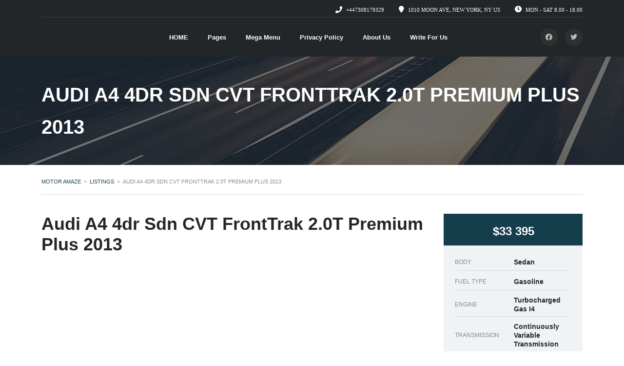

--- FILE ---
content_type: text/html; charset=UTF-8
request_url: https://motoramaze.com/listings/audi-a4-4dr-sdn-cvt-fronttrak-2-0t-premium-plus-2013/
body_size: 36097
content:
<!DOCTYPE html><html lang="en-US" class="no-js"><head><script data-no-optimize="1">var litespeed_docref=sessionStorage.getItem("litespeed_docref");litespeed_docref&&(Object.defineProperty(document,"referrer",{get:function(){return litespeed_docref}}),sessionStorage.removeItem("litespeed_docref"));</script> <meta charset="UTF-8"><meta name="viewport" content="width=device-width, initial-scale=1.0, user-scalable=no"><link rel="profile" href="http://gmpg.org/xfn/11"><link rel="pingback" href="https://motoramaze.com/xmlrpc.php"><meta property="og:title" content="Audi A4 4dr Sdn CVT FrontTrak 2.0T Premium Plus 2013"><meta property="og:image" content="https://motoramaze.com/wp-content/uploads/2020/07/004_1206202006501060d1-scaled.jpg"><meta property="og:description" content="Audi A4 4dr Sdn CVT FrontTrak 2.0T Premium Plus Features And Specs"><meta property="og:url" content="https://motoramaze.com/listings/audi-a4-4dr-sdn-cvt-fronttrak-2-0t-premium-plus-2013/"><meta name="twitter:card" content="https://motoramaze.com/wp-content/uploads/2020/07/004_1206202006501060d1-scaled.jpg"><meta name='robots' content='index, follow, max-image-preview:large, max-snippet:-1, max-video-preview:-1' /><style>img:is([sizes="auto" i], [sizes^="auto," i]) { contain-intrinsic-size: 3000px 1500px }</style><title>Audi A4 4dr Sdn CVT FrontTrak 2.0T Premium Plus 2013 - Motor Amaze</title><link rel="canonical" href="http://motoramaze.com/listings/audi-a4-4dr-sdn-cvt-fronttrak-2-0t-premium-plus-2013/" /><meta property="og:locale" content="en_US" /><meta property="og:type" content="article" /><meta property="og:title" content="Audi A4 4dr Sdn CVT FrontTrak 2.0T Premium Plus 2013 - Motor Amaze" /><meta property="og:description" content="Audi A4 4dr Sdn CVT FrontTrak 2.0T Premium Plus Features And Specs" /><meta property="og:url" content="http://motoramaze.com/listings/audi-a4-4dr-sdn-cvt-fronttrak-2-0t-premium-plus-2013/" /><meta property="og:site_name" content="Motor Amaze" /><meta property="article:modified_time" content="2020-07-19T19:08:40+00:00" /><meta property="og:image" content="http://motoramaze.com/wp-content/uploads/2020/07/004_1206202006501060d1-scaled.jpg" /><meta property="og:image:width" content="2560" /><meta property="og:image:height" content="1707" /><meta property="og:image:type" content="image/jpeg" /><meta name="twitter:card" content="summary_large_image" /><meta name="twitter:label1" content="Est. reading time" /><meta name="twitter:data1" content="11 minutes" /> <script type="application/ld+json" class="yoast-schema-graph">{"@context":"https://schema.org","@graph":[{"@type":"WebPage","@id":"http://motoramaze.com/listings/audi-a4-4dr-sdn-cvt-fronttrak-2-0t-premium-plus-2013/","url":"http://motoramaze.com/listings/audi-a4-4dr-sdn-cvt-fronttrak-2-0t-premium-plus-2013/","name":"Audi A4 4dr Sdn CVT FrontTrak 2.0T Premium Plus 2013 - Motor Amaze","isPartOf":{"@id":"http://motoramaze.com/#website"},"primaryImageOfPage":{"@id":"http://motoramaze.com/listings/audi-a4-4dr-sdn-cvt-fronttrak-2-0t-premium-plus-2013/#primaryimage"},"image":{"@id":"http://motoramaze.com/listings/audi-a4-4dr-sdn-cvt-fronttrak-2-0t-premium-plus-2013/#primaryimage"},"thumbnailUrl":"https://motoramaze.com/wp-content/uploads/2020/07/004_1206202006501060d1-scaled.jpg","datePublished":"2020-07-19T19:04:41+00:00","dateModified":"2020-07-19T19:08:40+00:00","breadcrumb":{"@id":"http://motoramaze.com/listings/audi-a4-4dr-sdn-cvt-fronttrak-2-0t-premium-plus-2013/#breadcrumb"},"inLanguage":"en-US","potentialAction":[{"@type":"ReadAction","target":["http://motoramaze.com/listings/audi-a4-4dr-sdn-cvt-fronttrak-2-0t-premium-plus-2013/"]}]},{"@type":"ImageObject","inLanguage":"en-US","@id":"http://motoramaze.com/listings/audi-a4-4dr-sdn-cvt-fronttrak-2-0t-premium-plus-2013/#primaryimage","url":"https://motoramaze.com/wp-content/uploads/2020/07/004_1206202006501060d1-scaled.jpg","contentUrl":"https://motoramaze.com/wp-content/uploads/2020/07/004_1206202006501060d1-scaled.jpg","width":2560,"height":1707},{"@type":"BreadcrumbList","@id":"http://motoramaze.com/listings/audi-a4-4dr-sdn-cvt-fronttrak-2-0t-premium-plus-2013/#breadcrumb","itemListElement":[{"@type":"ListItem","position":1,"name":"Home","item":"http://motoramaze.com/"},{"@type":"ListItem","position":2,"name":"Listings","item":"http://motoramaze.com/listings/"},{"@type":"ListItem","position":3,"name":"Audi A4 4dr Sdn CVT FrontTrak 2.0T Premium Plus 2013"}]},{"@type":"WebSite","@id":"http://motoramaze.com/#website","url":"http://motoramaze.com/","name":"Motor Amaze","description":"The world&#039;s Top majestic Cars","potentialAction":[{"@type":"SearchAction","target":{"@type":"EntryPoint","urlTemplate":"http://motoramaze.com/?s={search_term_string}"},"query-input":{"@type":"PropertyValueSpecification","valueRequired":true,"valueName":"search_term_string"}}],"inLanguage":"en-US"}]}</script> <link rel='dns-prefetch' href='//static.addtoany.com' /><link rel='dns-prefetch' href='//maps.googleapis.com' /><link rel='dns-prefetch' href='//fonts.googleapis.com' /><link rel="alternate" type="application/rss+xml" title="Motor Amaze &raquo; Feed" href="https://motoramaze.com/feed/" /><link rel="alternate" type="application/rss+xml" title="Motor Amaze &raquo; Comments Feed" href="https://motoramaze.com/comments/feed/" /><link rel="alternate" type="application/rss+xml" title="Motor Amaze &raquo; Audi A4 4dr Sdn CVT FrontTrak 2.0T Premium Plus 2013 Comments Feed" href="https://motoramaze.com/listings/audi-a4-4dr-sdn-cvt-fronttrak-2-0t-premium-plus-2013/feed/" /><link data-optimized="2" rel="stylesheet" href="https://motoramaze.com/wp-content/litespeed/css/09352d10e28ce2550b58a3c835aab42d.css?ver=63daa" /><style id='classic-theme-styles-inline-css' type='text/css'>/*! This file is auto-generated */
.wp-block-button__link{color:#fff;background-color:#32373c;border-radius:9999px;box-shadow:none;text-decoration:none;padding:calc(.667em + 2px) calc(1.333em + 2px);font-size:1.125em}.wp-block-file__button{background:#32373c;color:#fff;text-decoration:none}</style><style id='global-styles-inline-css' type='text/css'>:root{--wp--preset--aspect-ratio--square: 1;--wp--preset--aspect-ratio--4-3: 4/3;--wp--preset--aspect-ratio--3-4: 3/4;--wp--preset--aspect-ratio--3-2: 3/2;--wp--preset--aspect-ratio--2-3: 2/3;--wp--preset--aspect-ratio--16-9: 16/9;--wp--preset--aspect-ratio--9-16: 9/16;--wp--preset--color--black: #000000;--wp--preset--color--cyan-bluish-gray: #abb8c3;--wp--preset--color--white: #ffffff;--wp--preset--color--pale-pink: #f78da7;--wp--preset--color--vivid-red: #cf2e2e;--wp--preset--color--luminous-vivid-orange: #ff6900;--wp--preset--color--luminous-vivid-amber: #fcb900;--wp--preset--color--light-green-cyan: #7bdcb5;--wp--preset--color--vivid-green-cyan: #00d084;--wp--preset--color--pale-cyan-blue: #8ed1fc;--wp--preset--color--vivid-cyan-blue: #0693e3;--wp--preset--color--vivid-purple: #9b51e0;--wp--preset--gradient--vivid-cyan-blue-to-vivid-purple: linear-gradient(135deg,rgba(6,147,227,1) 0%,rgb(155,81,224) 100%);--wp--preset--gradient--light-green-cyan-to-vivid-green-cyan: linear-gradient(135deg,rgb(122,220,180) 0%,rgb(0,208,130) 100%);--wp--preset--gradient--luminous-vivid-amber-to-luminous-vivid-orange: linear-gradient(135deg,rgba(252,185,0,1) 0%,rgba(255,105,0,1) 100%);--wp--preset--gradient--luminous-vivid-orange-to-vivid-red: linear-gradient(135deg,rgba(255,105,0,1) 0%,rgb(207,46,46) 100%);--wp--preset--gradient--very-light-gray-to-cyan-bluish-gray: linear-gradient(135deg,rgb(238,238,238) 0%,rgb(169,184,195) 100%);--wp--preset--gradient--cool-to-warm-spectrum: linear-gradient(135deg,rgb(74,234,220) 0%,rgb(151,120,209) 20%,rgb(207,42,186) 40%,rgb(238,44,130) 60%,rgb(251,105,98) 80%,rgb(254,248,76) 100%);--wp--preset--gradient--blush-light-purple: linear-gradient(135deg,rgb(255,206,236) 0%,rgb(152,150,240) 100%);--wp--preset--gradient--blush-bordeaux: linear-gradient(135deg,rgb(254,205,165) 0%,rgb(254,45,45) 50%,rgb(107,0,62) 100%);--wp--preset--gradient--luminous-dusk: linear-gradient(135deg,rgb(255,203,112) 0%,rgb(199,81,192) 50%,rgb(65,88,208) 100%);--wp--preset--gradient--pale-ocean: linear-gradient(135deg,rgb(255,245,203) 0%,rgb(182,227,212) 50%,rgb(51,167,181) 100%);--wp--preset--gradient--electric-grass: linear-gradient(135deg,rgb(202,248,128) 0%,rgb(113,206,126) 100%);--wp--preset--gradient--midnight: linear-gradient(135deg,rgb(2,3,129) 0%,rgb(40,116,252) 100%);--wp--preset--font-size--small: 13px;--wp--preset--font-size--medium: 20px;--wp--preset--font-size--large: 36px;--wp--preset--font-size--x-large: 42px;--wp--preset--spacing--20: 0.44rem;--wp--preset--spacing--30: 0.67rem;--wp--preset--spacing--40: 1rem;--wp--preset--spacing--50: 1.5rem;--wp--preset--spacing--60: 2.25rem;--wp--preset--spacing--70: 3.38rem;--wp--preset--spacing--80: 5.06rem;--wp--preset--shadow--natural: 6px 6px 9px rgba(0, 0, 0, 0.2);--wp--preset--shadow--deep: 12px 12px 50px rgba(0, 0, 0, 0.4);--wp--preset--shadow--sharp: 6px 6px 0px rgba(0, 0, 0, 0.2);--wp--preset--shadow--outlined: 6px 6px 0px -3px rgba(255, 255, 255, 1), 6px 6px rgba(0, 0, 0, 1);--wp--preset--shadow--crisp: 6px 6px 0px rgba(0, 0, 0, 1);}body .is-layout-flex{display: flex;}body .is-layout-grid{display: grid;}.has-black-color{color: var(--wp--preset--color--black) !important;}.has-cyan-bluish-gray-color{color: var(--wp--preset--color--cyan-bluish-gray) !important;}.has-white-color{color: var(--wp--preset--color--white) !important;}.has-pale-pink-color{color: var(--wp--preset--color--pale-pink) !important;}.has-vivid-red-color{color: var(--wp--preset--color--vivid-red) !important;}.has-luminous-vivid-orange-color{color: var(--wp--preset--color--luminous-vivid-orange) !important;}.has-luminous-vivid-amber-color{color: var(--wp--preset--color--luminous-vivid-amber) !important;}.has-light-green-cyan-color{color: var(--wp--preset--color--light-green-cyan) !important;}.has-vivid-green-cyan-color{color: var(--wp--preset--color--vivid-green-cyan) !important;}.has-pale-cyan-blue-color{color: var(--wp--preset--color--pale-cyan-blue) !important;}.has-vivid-cyan-blue-color{color: var(--wp--preset--color--vivid-cyan-blue) !important;}.has-vivid-purple-color{color: var(--wp--preset--color--vivid-purple) !important;}.has-black-background-color{background-color: var(--wp--preset--color--black) !important;}.has-cyan-bluish-gray-background-color{background-color: var(--wp--preset--color--cyan-bluish-gray) !important;}.has-white-background-color{background-color: var(--wp--preset--color--white) !important;}.has-pale-pink-background-color{background-color: var(--wp--preset--color--pale-pink) !important;}.has-vivid-red-background-color{background-color: var(--wp--preset--color--vivid-red) !important;}.has-luminous-vivid-orange-background-color{background-color: var(--wp--preset--color--luminous-vivid-orange) !important;}.has-luminous-vivid-amber-background-color{background-color: var(--wp--preset--color--luminous-vivid-amber) !important;}.has-light-green-cyan-background-color{background-color: var(--wp--preset--color--light-green-cyan) !important;}.has-vivid-green-cyan-background-color{background-color: var(--wp--preset--color--vivid-green-cyan) !important;}.has-pale-cyan-blue-background-color{background-color: var(--wp--preset--color--pale-cyan-blue) !important;}.has-vivid-cyan-blue-background-color{background-color: var(--wp--preset--color--vivid-cyan-blue) !important;}.has-vivid-purple-background-color{background-color: var(--wp--preset--color--vivid-purple) !important;}.has-black-border-color{border-color: var(--wp--preset--color--black) !important;}.has-cyan-bluish-gray-border-color{border-color: var(--wp--preset--color--cyan-bluish-gray) !important;}.has-white-border-color{border-color: var(--wp--preset--color--white) !important;}.has-pale-pink-border-color{border-color: var(--wp--preset--color--pale-pink) !important;}.has-vivid-red-border-color{border-color: var(--wp--preset--color--vivid-red) !important;}.has-luminous-vivid-orange-border-color{border-color: var(--wp--preset--color--luminous-vivid-orange) !important;}.has-luminous-vivid-amber-border-color{border-color: var(--wp--preset--color--luminous-vivid-amber) !important;}.has-light-green-cyan-border-color{border-color: var(--wp--preset--color--light-green-cyan) !important;}.has-vivid-green-cyan-border-color{border-color: var(--wp--preset--color--vivid-green-cyan) !important;}.has-pale-cyan-blue-border-color{border-color: var(--wp--preset--color--pale-cyan-blue) !important;}.has-vivid-cyan-blue-border-color{border-color: var(--wp--preset--color--vivid-cyan-blue) !important;}.has-vivid-purple-border-color{border-color: var(--wp--preset--color--vivid-purple) !important;}.has-vivid-cyan-blue-to-vivid-purple-gradient-background{background: var(--wp--preset--gradient--vivid-cyan-blue-to-vivid-purple) !important;}.has-light-green-cyan-to-vivid-green-cyan-gradient-background{background: var(--wp--preset--gradient--light-green-cyan-to-vivid-green-cyan) !important;}.has-luminous-vivid-amber-to-luminous-vivid-orange-gradient-background{background: var(--wp--preset--gradient--luminous-vivid-amber-to-luminous-vivid-orange) !important;}.has-luminous-vivid-orange-to-vivid-red-gradient-background{background: var(--wp--preset--gradient--luminous-vivid-orange-to-vivid-red) !important;}.has-very-light-gray-to-cyan-bluish-gray-gradient-background{background: var(--wp--preset--gradient--very-light-gray-to-cyan-bluish-gray) !important;}.has-cool-to-warm-spectrum-gradient-background{background: var(--wp--preset--gradient--cool-to-warm-spectrum) !important;}.has-blush-light-purple-gradient-background{background: var(--wp--preset--gradient--blush-light-purple) !important;}.has-blush-bordeaux-gradient-background{background: var(--wp--preset--gradient--blush-bordeaux) !important;}.has-luminous-dusk-gradient-background{background: var(--wp--preset--gradient--luminous-dusk) !important;}.has-pale-ocean-gradient-background{background: var(--wp--preset--gradient--pale-ocean) !important;}.has-electric-grass-gradient-background{background: var(--wp--preset--gradient--electric-grass) !important;}.has-midnight-gradient-background{background: var(--wp--preset--gradient--midnight) !important;}.has-small-font-size{font-size: var(--wp--preset--font-size--small) !important;}.has-medium-font-size{font-size: var(--wp--preset--font-size--medium) !important;}.has-large-font-size{font-size: var(--wp--preset--font-size--large) !important;}.has-x-large-font-size{font-size: var(--wp--preset--font-size--x-large) !important;}
:root :where(.wp-block-pullquote){font-size: 1.5em;line-height: 1.6;}</style> <script id="addtoany-core-js-before" type="litespeed/javascript">window.a2a_config=window.a2a_config||{};a2a_config.callbacks=[];a2a_config.overlays=[];a2a_config.templates={}</script> <script type="text/javascript" defer src="https://static.addtoany.com/menu/page.js" id="addtoany-core-js"></script> <script type="litespeed/javascript" data-src="https://motoramaze.com/wp-includes/js/jquery/jquery.min.js" id="jquery-core-js"></script> <script type="litespeed/javascript" data-src="https://motoramaze.com/wp-content/themes/motors/assets/js/typeahead.jquery.min.js" id="typeahead-js"></script> <link rel="https://api.w.org/" href="https://motoramaze.com/wp-json/" /><link rel="EditURI" type="application/rsd+xml" title="RSD" href="https://motoramaze.com/xmlrpc.php?rsd" /><meta name="generator" content="WordPress 6.8.2" /><link rel='shortlink' href='https://motoramaze.com/?p=5348' /><link rel="alternate" title="oEmbed (JSON)" type="application/json+oembed" href="https://motoramaze.com/wp-json/oembed/1.0/embed?url=https%3A%2F%2Fmotoramaze.com%2Flistings%2Faudi-a4-4dr-sdn-cvt-fronttrak-2-0t-premium-plus-2013%2F" /><link rel="alternate" title="oEmbed (XML)" type="text/xml+oembed" href="https://motoramaze.com/wp-json/oembed/1.0/embed?url=https%3A%2F%2Fmotoramaze.com%2Flistings%2Faudi-a4-4dr-sdn-cvt-fronttrak-2-0t-premium-plus-2013%2F&#038;format=xml" /> <script data-ad-client="ca-pub-3152161029073290" type="litespeed/javascript" data-src="https://pagead2.googlesyndication.com/pagead/js/adsbygoogle.js"></script> <script type="litespeed/javascript" data-src="https://pagead2.googlesyndication.com/pagead/js/adsbygoogle.js?client=ca-pub-3152161029073290"
     crossorigin="anonymous"></script> <script type="litespeed/javascript">var stm_ajaxurl='https://motoramaze.com/wp-admin/admin-ajax.php'</script> <script type="litespeed/javascript">var stm_ajaxurl='https://motoramaze.com/wp-admin/admin-ajax.php'</script> <script type="litespeed/javascript">var stm_lang_code='en';var ajaxurl='https://motoramaze.com/wp-admin/admin-ajax.php';var stm_site_blog_id="1";var stm_added_to_compare_text="Added to compare";var stm_removed_from_compare_text="was removed from compare";var stm_already_added_to_compare_text="You have already added 3 cars"</script> <script type="litespeed/javascript">var stm_wpcfto_ajaxurl='https://motoramaze.com/wp-admin/admin-ajax.php'</script> <style>.vue_is_disabled {
			display: none;
		}</style> <script type="litespeed/javascript">var stm_wpcfto_nonces={"wpcfto_save_settings":"41ed4045f5","get_image_url":"d00e501e96","wpcfto_upload_file":"adc673a313","wpcfto_search_posts":"f03bb9e3a8"}</script> <meta name="generator" content="Powered by WPBakery Page Builder - drag and drop page builder for WordPress."/><meta name="generator" content="Powered by Slider Revolution 6.5.19 - responsive, Mobile-Friendly Slider Plugin for WordPress with comfortable drag and drop interface." /><link rel="icon" href="https://motoramaze.com/wp-content/uploads/2015/12/cropped-poster5_24_20566-32x32.png" sizes="32x32" /><link rel="icon" href="https://motoramaze.com/wp-content/uploads/2015/12/cropped-poster5_24_20566-192x192.png" sizes="192x192" /><link rel="apple-touch-icon" href="https://motoramaze.com/wp-content/uploads/2015/12/cropped-poster5_24_20566-180x180.png" /><meta name="msapplication-TileImage" content="https://motoramaze.com/wp-content/uploads/2015/12/cropped-poster5_24_20566-270x270.png" /> <script type="litespeed/javascript">function setREVStartSize(e){window.RSIW=window.RSIW===undefined?window.innerWidth:window.RSIW;window.RSIH=window.RSIH===undefined?window.innerHeight:window.RSIH;try{var pw=document.getElementById(e.c).parentNode.offsetWidth,newh;pw=pw===0||isNaN(pw)?window.RSIW:pw;e.tabw=e.tabw===undefined?0:parseInt(e.tabw);e.thumbw=e.thumbw===undefined?0:parseInt(e.thumbw);e.tabh=e.tabh===undefined?0:parseInt(e.tabh);e.thumbh=e.thumbh===undefined?0:parseInt(e.thumbh);e.tabhide=e.tabhide===undefined?0:parseInt(e.tabhide);e.thumbhide=e.thumbhide===undefined?0:parseInt(e.thumbhide);e.mh=e.mh===undefined||e.mh==""||e.mh==="auto"?0:parseInt(e.mh,0);if(e.layout==="fullscreen"||e.l==="fullscreen")
newh=Math.max(e.mh,window.RSIH);else{e.gw=Array.isArray(e.gw)?e.gw:[e.gw];for(var i in e.rl)if(e.gw[i]===undefined||e.gw[i]===0)e.gw[i]=e.gw[i-1];e.gh=e.el===undefined||e.el===""||(Array.isArray(e.el)&&e.el.length==0)?e.gh:e.el;e.gh=Array.isArray(e.gh)?e.gh:[e.gh];for(var i in e.rl)if(e.gh[i]===undefined||e.gh[i]===0)e.gh[i]=e.gh[i-1];var nl=new Array(e.rl.length),ix=0,sl;e.tabw=e.tabhide>=pw?0:e.tabw;e.thumbw=e.thumbhide>=pw?0:e.thumbw;e.tabh=e.tabhide>=pw?0:e.tabh;e.thumbh=e.thumbhide>=pw?0:e.thumbh;for(var i in e.rl)nl[i]=e.rl[i]<window.RSIW?0:e.rl[i];sl=nl[0];for(var i in nl)if(sl>nl[i]&&nl[i]>0){sl=nl[i];ix=i}
var m=pw>(e.gw[ix]+e.tabw+e.thumbw)?1:(pw-(e.tabw+e.thumbw))/(e.gw[ix]);newh=(e.gh[ix]*m)+(e.tabh+e.thumbh)}
var el=document.getElementById(e.c);if(el!==null&&el)el.style.height=newh+"px";el=document.getElementById(e.c+"_wrapper");if(el!==null&&el){el.style.height=newh+"px";el.style.display="block"}}catch(e){console.log("Failure at Presize of Slider:"+e)}}</script> <style type="text/css" data-type="vc_shortcodes-custom-css">.vc_custom_1592919699817{background-image: url(https://motoramaze.com/wp-content/uploads/2020/06/Auto-lambo_171ef075d77_original-ratio.jpg?id=3155) !important;}.vc_custom_1445931891055{margin-bottom: 29px !important;}</style><noscript><style>.wpb_animate_when_almost_visible { opacity: 1; }</style></noscript><noscript><style id="rocket-lazyload-nojs-css">.rll-youtube-player, [data-lazy-src]{display:none !important;}</style></noscript></head><body class="wp-singular listings-template-default single single-listings postid-5348 wp-theme-motors stm-template-car_magazine stm-user-not-logged-in header_remove_compare header_remove_cart stm-layout-header-car_magazine has-breadcrumb_navxt single_builder_none wpb-js-composer js-comp-ver-6.9.0 vc_responsive no_margin"  ontouchstart=""> <script type="litespeed/javascript" data-src="https://pagead2.googlesyndication.com/pagead/js/adsbygoogle.js?client=ca-pub-3152161029073290"
     crossorigin="anonymous"></script><div id="wrapper"><div id="top-bar" class=""><div class="container"><div class="clearfix top-bar-wrapper"><div class="pull-right top-bar-menu-wrap"><div class="top_bar_menu"><ul class="stm_top-menu"></ul></div></div><div class="pull-right xs-pull-left top-bar-info-wrap"><ul class="top-bar-info clearfix"><li
><i class="fas fa-clock "></i> Mon - Sat 8.00 - 18.00</li><li
>
<span id="top-bar-address" class="fancy-iframe" data-iframe="true"
data-src="">
<i class="fas fa-map-marker "></i> 1010 Moon ave, New York, NY US									</span></li><li class=""><i class="fas fa-phone "></i>									<a href="tel:+447308179329"> +447308179329</a></li></ul></div></div></div></div><div id="header"><div class="header-magazine header-magazine-unfixed " style="background-color: #232628;"><div class="magazine-header-bg"
></div><div class="container header-inner-content"><div class="magazine-logo-main" style="margin-top: 17px; ">
<a class="bloglogo" href="https://motoramaze.com/">
<img
src="data:image/svg+xml,%3Csvg%20xmlns='http://www.w3.org/2000/svg'%20viewBox='0%200%200%200'%3E%3C/svg%3E"
style="width: 194px;"
title="Home"
alt="Logo"
data-lazy-src="https://motoramaze.com/wp-content/uploads/2015/12/poster5_24_20566.png"	/><noscript><img
src="https://motoramaze.com/wp-content/uploads/2015/12/poster5_24_20566.png"
style="width: 194px;"
title="Home"
alt="Logo"
/></noscript>
</a></div><div class="magazine-service-right clearfix" style=""><div class="magazine-right-actions clearfix"><div class="magazine-menu-mobile-wrapper"><div class="stm-menu-trigger">
<span></span>
<span></span>
<span></span></div><div class="stm-opened-menu-magazine"><ul class="magazine-menu-mobile header-menu heading-font visible-xs visible-sm clearfix"><li id="menu-item-2645" class="menu-item menu-item-type-post_type menu-item-object-page menu-item-home menu-item-2645"><a href="https://motoramaze.com/">HOME</a></li><li id="menu-item-2635" class="menu-item menu-item-type-custom menu-item-object-custom menu-item-has-children menu-item-2635"><a href="#">Pages</a><ul class="sub-menu"><li id="menu-item-2706" class="menu-item menu-item-type-post_type menu-item-object-page menu-item-2706"><a href="https://motoramaze.com/new-cars/">New Cars</a></li><li id="menu-item-2646" class="menu-item menu-item-type-post_type menu-item-object-page current_page_parent menu-item-has-children menu-item-2646"><a href="https://motoramaze.com/news/">NEWS</a><ul class="sub-menu"><li id="menu-item-2709" class="menu-item menu-item-type-post_type menu-item-object-page menu-item-2709"><a href="https://motoramaze.com/company-news/">Company News</a></li><li id="menu-item-2842" class="menu-item menu-item-type-post_type menu-item-object-page menu-item-2842"><a href="https://motoramaze.com/concept-cars/">Concept Cars</a></li><li id="menu-item-2623" class="menu-item menu-item-type-custom menu-item-object-custom menu-item-2623"><a href="/news/?view-type=list">News List View</a></li><li id="menu-item-2649" class="menu-item menu-item-type-post_type menu-item-object-stm_review menu-item-2649"><a href="https://motoramaze.com/stm_review/2017-ford-focus-watch-sir-chris-hoy-go-flat-out-on-the-motors-track/">Single Review</a></li><li id="menu-item-2650" class="menu-item menu-item-type-post_type menu-item-object-stm_review menu-item-2650"><a href="https://motoramaze.com/stm_review/chevrolet-580e-future-drive-touring-m-sport-review-uk-test/">Single Video Review</a></li></ul></li><li id="menu-item-2752" class="menu-item menu-item-type-post_type menu-item-object-page menu-item-has-children menu-item-2752"><a href="https://motoramaze.com/catalogs/">Catalogs</a><ul class="sub-menu"><li id="menu-item-2753" class="menu-item menu-item-type-post_type menu-item-object-page menu-item-2753"><a href="https://motoramaze.com/electric-cars/">Electric cars</a></li><li id="menu-item-2821" class="menu-item menu-item-type-post_type menu-item-object-page menu-item-2821"><a href="https://motoramaze.com/audi/">Audi</a></li><li id="menu-item-2798" class="menu-item menu-item-type-post_type menu-item-object-page menu-item-2798"><a href="https://motoramaze.com/bmw/">BMW</a></li><li id="menu-item-2765" class="menu-item menu-item-type-post_type menu-item-object-page menu-item-2765"><a href="https://motoramaze.com/chevrolet/">Chevrolet</a></li><li id="menu-item-2995" class="menu-item menu-item-type-post_type menu-item-object-page menu-item-2995"><a href="https://motoramaze.com/lamborghini/">Lamborghini</a></li><li id="menu-item-2774" class="menu-item menu-item-type-post_type menu-item-object-page menu-item-2774"><a href="https://motoramaze.com/nissan/">Nissan</a></li><li id="menu-item-2797" class="menu-item menu-item-type-post_type menu-item-object-page menu-item-2797"><a href="https://motoramaze.com/tesla/">Tesla</a></li><li id="menu-item-2799" class="menu-item menu-item-type-post_type menu-item-object-page menu-item-2799"><a href="https://motoramaze.com/volvo/">Volvo</a></li><li id="menu-item-2830" class="menu-item menu-item-type-post_type menu-item-object-page menu-item-2830"><a href="https://motoramaze.com/volkswagen/">Volkswagen</a></li></ul></li><li id="menu-item-2648" class="menu-item menu-item-type-post_type menu-item-object-page menu-item-2648"><a href="https://motoramaze.com/inventory/">INVENTORY</a></li><li id="menu-item-2629" class="menu-item menu-item-type-custom menu-item-object-custom menu-item-2629"><a href="/stm_review/">REVIEWS</a></li><li id="menu-item-2630" class="menu-item menu-item-type-custom menu-item-object-custom menu-item-has-children menu-item-2630"><a href="/stm_events/">EVENTS</a><ul class="sub-menu"><li id="menu-item-2624" class="menu-item menu-item-type-custom menu-item-object-custom menu-item-2624"><a href="/stm_events/?view_type=list">Events List View</a></li><li id="menu-item-2651" class="menu-item menu-item-type-post_type menu-item-object-stm_events menu-item-2651"><a href="https://motoramaze.com/stm_events/capel-classic-car-bike-show/">Single Event</a></li></ul></li></ul></li><li id="menu-item-2631" class="menu-item menu-item-type-custom menu-item-object-custom menu-item-has-children menu-item-2631 stm_megamenu stm_megamenu__boxed  stm_menu_child_use_post"><a href="#">Mega Menu</a><ul class="sub-menu"><li id="menu-item-2713" class="menu-item menu-item-type-post_type menu-item-object-stm_megamenu menu-item-2713  stm_menu_use_post"><div class="menu-title heading-font">New Cars</div><style type="text/css">.vc_custom_1575461934593{padding-top: 25px !important;padding-bottom: 15px !important;}</style><div class="stm_mm_post_content"><div class="vc_row wpb_row vc_row-fluid vc_custom_1575461934593"><div class="wpb_column vc_column_container vc_col-sm-4"><div class="vc_column-inner"><div class="wpb_wrapper"><div class="stm_mm_top_categories_wrap "><h3>Top Makes</h3><div class="stm_mm-cats-grid">
<a href="https://motoramaze.com/inventory/?make=honda" class="stm_listing_icon_filter_single"
title="Honda"><div class="inner"><div class="name">Honda</div></div>
</a>
<a href="https://motoramaze.com/inventory/?make=nissan" class="stm_listing_icon_filter_single"
title="Nissan"><div class="inner"><div class="name">Nissan</div></div>
</a>
<a href="https://motoramaze.com/inventory/?make=bmw" class="stm_listing_icon_filter_single"
title="BMW"><div class="inner"><div class="name">BMW</div></div>
</a></div></div></div></div></div><div class="wpb_column vc_column_container vc_col-sm-4"><div class="vc_column-inner"><div class="wpb_wrapper"><div class="stm-mm-top-vehicles "><h3>Top Vehicles</h3><div class="stm-mm-vehicles-list"><ul class="top-vehicles"><li>
<a class="normal_font" href="https://motoramaze.com/inventory/?make=http://buick&serie=http://enclave">Buick Enclave</a></li><li>
<a class="normal_font" href="https://motoramaze.com/inventory/?make=http://buick&serie=http://enclave">Buick Enclave</a></li><li>
<a class="normal_font" href="https://motoramaze.com/inventory/?make=http://buick&serie=http://enclave">Buick Enclave</a></li><li>
<a class="normal_font" href="https://motoramaze.com/inventory/?make=http://buick&serie=http://enclave">Buick Enclave</a></li><li>
<a class="normal_font" href="https://motoramaze.com/inventory/?make=http://ferrari&serie=http://gtb">Ferrari GTB</a></li><li>
<a class="normal_font" href="https://motoramaze.com/inventory/?make=http://ferrari&serie=http://488-pista">Ferrari 488 Pista</a></li><li>
<a class="normal_font" href="https://motoramaze.com/inventory/?make=http://bentley&serie=http://bentayga">Bentley Bentayga</a></li><li>
<a class="normal_font" href="https://motoramaze.com/inventory/?make=http://bentley&serie=http://bentayga">Bentley Bentayga</a></li></ul></div></div></div></div></div><div class="wpb_column vc_column_container vc_col-sm-4"><div class="vc_column-inner"><div class="wpb_wrapper"><div class="wpb_single_image wpb_content_element vc_align_center"><div class="wpb_wrapper"><div class="vc_single_image-wrapper   vc_box_border_grey"></div></div></div><div class="wpb_single_image wpb_content_element vc_align_center"><div class="wpb_wrapper"><div class="vc_single_image-wrapper   vc_box_border_grey"></div></div></div></div></div></div></div></div></li><li id="menu-item-2653" class="menu-item menu-item-type-post_type menu-item-object-stm_megamenu menu-item-2653  stm_menu_use_post"><div class="menu-title heading-font">Trending</div><style type="text/css"></style><div class="stm_mm_post_content"><div class="vc_row wpb_row vc_row-fluid"><div class="wpb_column vc_column_container vc_col-sm-12"><div class="vc_column-inner"><div class="wpb_wrapper"><div class="stm-mm-top-makes-wrap"><ul class="nav nav-tabs" id="mmTab97188" role="tablist"><li class="nav-item
active		">
<a class="nav-link" id="all_makes97188-tab" data-toggle="tab" href="#all_makes97188" role="tab" aria-controls="all_makes97188" aria-selected="true">All makes</a></li><li class="nav-item
">
<a class="nav-link" id="toyota97188-tab" data-toggle="tab" href="#toyota97188" role="tab" aria-controls="toyota97188" aria-selected="false">Toyota</a></li><li class="nav-item
">
<a class="nav-link" id="hyundai97188-tab" data-toggle="tab" href="#hyundai97188" role="tab" aria-controls="hyundai97188" aria-selected="false">Hyundai</a></li><li class="nav-item
">
<a class="nav-link" id="gmc97188-tab" data-toggle="tab" href="#gmc97188" role="tab" aria-controls="gmc97188" aria-selected="false">Gmc</a></li><li class="nav-item
">
<a class="nav-link" id="ford97188-tab" data-toggle="tab" href="#ford97188" role="tab" aria-controls="ford97188" aria-selected="false">Ford</a></li><li class="nav-item
">
<a class="nav-link" id="chevrolet97188-tab" data-toggle="tab" href="#chevrolet97188" role="tab" aria-controls="chevrolet97188" aria-selected="false">Chevrolet</a></li><li class="nav-item
">
<a class="nav-link" id="bmw97188-tab" data-toggle="tab" href="#bmw97188" role="tab" aria-controls="bmw97188" aria-selected="false">Bmw</a></li><li class="nav-item
">
<a class="nav-link" id="nissan97188-tab" data-toggle="tab" href="#nissan97188" role="tab" aria-controls="nissan97188" aria-selected="false">Nissan</a></li></ul><div class="tab-content" id="mmTabContent97188"><div class="tab-pane fade
in active			" id="all_makes97188" role="tabpanel" aria-labelledby="all_makes97188-tab"><div class="stm-mm-vehicles-wrap"><div class="stm-mm-vehicle"><div class="vehicle-img">
<img decoding="async" src="data:image/svg+xml,%3Csvg%20xmlns='http://www.w3.org/2000/svg'%20viewBox='0%200%200%200'%3E%3C/svg%3E" class="lazy img-responsive"
alt="Buick Enclave Preferred FWD 4dr" data-lazy-src="https://motoramaze.com/wp-content/uploads/2020/07/JDPA_2020-Buick-Enclave-Avenir-Black-Front-Quarter-View-380x240.jpg"/><noscript><img decoding="async" src="https://motoramaze.com/wp-content/uploads/2020/07/JDPA_2020-Buick-Enclave-Avenir-Black-Front-Quarter-View-380x240.jpg" class="lazy img-responsive"
alt="Buick Enclave Preferred FWD 4dr"/></noscript><div class="heading-font price">
$41 195</div></div><div class="title heading-font">
<a href="https://motoramaze.com/listings/buick-enclave-preferred-fwd-4dr/">
Buick Enclave Preferred FWD 4dr									</a></div></div><div class="stm-mm-vehicle"><div class="vehicle-img">
<img decoding="async" src="data:image/svg+xml,%3Csvg%20xmlns='http://www.w3.org/2000/svg'%20viewBox='0%200%200%200'%3E%3C/svg%3E" class="lazy img-responsive"
alt="Buick Enclave Premium FWD 4dr 2020" data-lazy-src="https://motoramaze.com/wp-content/uploads/2020/07/2020-buick-enclave_100707481_h-380x240.jpg"/><noscript><img decoding="async" src="https://motoramaze.com/wp-content/uploads/2020/07/2020-buick-enclave_100707481_h-380x240.jpg" class="lazy img-responsive"
alt="Buick Enclave Premium FWD 4dr 2020"/></noscript><div class="heading-font price">
$49 595</div></div><div class="title heading-font">
<a href="https://motoramaze.com/listings/buick-enclave-premium-fwd-4dr-2020/">
Buick Enclave Premium FWD 4dr 2020									</a></div></div><div class="stm-mm-vehicle"><div class="vehicle-img">
<img decoding="async" src="data:image/svg+xml,%3Csvg%20xmlns='http://www.w3.org/2000/svg'%20viewBox='0%200%200%200'%3E%3C/svg%3E" class="lazy img-responsive"
alt="Buick Enclave Premium AWD 4dr 2020" data-lazy-src="https://motoramaze.com/wp-content/uploads/2020/07/2020-buick-enclave_100707481_h-380x240.jpg"/><noscript><img decoding="async" src="https://motoramaze.com/wp-content/uploads/2020/07/2020-buick-enclave_100707481_h-380x240.jpg" class="lazy img-responsive"
alt="Buick Enclave Premium AWD 4dr 2020"/></noscript><div class="heading-font price">
$51 895</div></div><div class="title heading-font">
<a href="https://motoramaze.com/listings/buick-enclave-premium-awd-4dr-2020/">
Buick Enclave Premium AWD 4dr 2020									</a></div></div><div class="stm-mm-vehicle"><div class="vehicle-img">
<img decoding="async" src="data:image/svg+xml,%3Csvg%20xmlns='http://www.w3.org/2000/svg'%20viewBox='0%200%200%200'%3E%3C/svg%3E" class="lazy img-responsive"
alt="Buick Enclave Essence AWD 4dr 2020" data-lazy-src="https://motoramaze.com/wp-content/uploads/2020/07/2020-buick-enclave_100707481_h-380x240.jpg"/><noscript><img decoding="async" src="https://motoramaze.com/wp-content/uploads/2020/07/2020-buick-enclave_100707481_h-380x240.jpg" class="lazy img-responsive"
alt="Buick Enclave Essence AWD 4dr 2020"/></noscript><div class="heading-font price">
$45 195</div></div><div class="title heading-font">
<a href="https://motoramaze.com/listings/buick-enclave-essence-awd-4dr-2020/">
Buick Enclave Essence AWD 4dr 2020									</a></div></div></div></div><div class="tab-pane fade
" id="toyota97188" role="tabpanel" aria-labelledby="toyota97188-tab"><div class="stm-mm-vehicles-wrap"><div class="stm-mm-vehicle"><div class="vehicle-img">
<img decoding="async" src="data:image/svg+xml,%3Csvg%20xmlns='http://www.w3.org/2000/svg'%20viewBox='0%200%200%200'%3E%3C/svg%3E" class="lazy img-responsive"
alt="Toyota Hiace 2018" data-lazy-src="https://motoramaze.com/wp-content/uploads/2021/01/IMG-20210127-WA0008-380x240.jpg"/><noscript><img decoding="async" src="https://motoramaze.com/wp-content/uploads/2021/01/IMG-20210127-WA0008-380x240.jpg" class="lazy img-responsive"
alt="Toyota Hiace 2018"/></noscript><div class="heading-font price"></div></div><div class="title heading-font">
<a href="https://motoramaze.com/listings/toyota-hiace-2018/">
Toyota Hiace 2018									</a></div></div><div class="stm-mm-vehicle"><div class="vehicle-img">
<img decoding="async" src="data:image/svg+xml,%3Csvg%20xmlns='http://www.w3.org/2000/svg'%20viewBox='0%200%200%200'%3E%3C/svg%3E" class="lazy img-responsive"
alt="Toyota Prado VXR" data-lazy-src="https://motoramaze.com/wp-content/uploads/2021/01/IMG-20210127-WA0032-380x240.jpg"/><noscript><img decoding="async" src="https://motoramaze.com/wp-content/uploads/2021/01/IMG-20210127-WA0032-380x240.jpg" class="lazy img-responsive"
alt="Toyota Prado VXR"/></noscript><div class="heading-font price"></div></div><div class="title heading-font">
<a href="https://motoramaze.com/listings/toyota-prado-vxr/">
Toyota Prado VXR									</a></div></div><div class="stm-mm-vehicle"><div class="vehicle-img">
<img decoding="async" src="data:image/svg+xml,%3Csvg%20xmlns='http://www.w3.org/2000/svg'%20viewBox='0%200%200%200'%3E%3C/svg%3E" class="lazy img-responsive"
alt="Toyota Avanza" data-lazy-src="https://motoramaze.com/wp-content/uploads/2021/01/IMG-20210127-WA0031-380x240.jpg"/><noscript><img decoding="async" src="https://motoramaze.com/wp-content/uploads/2021/01/IMG-20210127-WA0031-380x240.jpg" class="lazy img-responsive"
alt="Toyota Avanza"/></noscript><div class="heading-font price">
$23 800</div></div><div class="title heading-font">
<a href="https://motoramaze.com/listings/toyota-avanza/">
Toyota Avanza									</a></div></div><div class="stm-mm-vehicle"><div class="vehicle-img">
<img decoding="async" src="data:image/svg+xml,%3Csvg%20xmlns='http://www.w3.org/2000/svg'%20viewBox='0%200%200%200'%3E%3C/svg%3E" class="lazy img-responsive"
alt="Toyota Yaris" data-lazy-src="https://motoramaze.com/wp-content/uploads/2021/01/IMG-20210127-WA0033-380x240.jpg"/><noscript><img decoding="async" src="https://motoramaze.com/wp-content/uploads/2021/01/IMG-20210127-WA0033-380x240.jpg" class="lazy img-responsive"
alt="Toyota Yaris"/></noscript><div class="heading-font price">
$20 300</div></div><div class="title heading-font">
<a href="https://motoramaze.com/listings/toyota-yaris/">
Toyota Yaris									</a></div></div></div></div><div class="tab-pane fade
" id="hyundai97188" role="tabpanel" aria-labelledby="hyundai97188-tab"><div class="stm-mm-vehicles-wrap"><div class="stm-mm-vehicle"><div class="vehicle-img">
<img decoding="async" src="data:image/svg+xml,%3Csvg%20xmlns='http://www.w3.org/2000/svg'%20viewBox='0%200%200%200'%3E%3C/svg%3E" class="lazy img-responsive"
alt="Hyundai elantra 2013" data-lazy-src="https://motoramaze.com/wp-content/uploads/2021/01/IMG-20201222-WA0058-380x240.jpg"/><noscript><img decoding="async" src="https://motoramaze.com/wp-content/uploads/2021/01/IMG-20201222-WA0058-380x240.jpg" class="lazy img-responsive"
alt="Hyundai elantra 2013"/></noscript><div class="heading-font price"></div></div><div class="title heading-font">
<a href="https://motoramaze.com/listings/hyundai-elantra-2013/">
Hyundai elantra 2013									</a></div></div></div></div><div class="tab-pane fade
" id="gmc97188" role="tabpanel" aria-labelledby="gmc97188-tab"><div class="stm-mm-vehicles-wrap"></div></div><div class="tab-pane fade
" id="ford97188" role="tabpanel" aria-labelledby="ford97188-tab"><div class="stm-mm-vehicles-wrap"><div class="stm-mm-vehicle"><div class="vehicle-img">
<img decoding="async" src="data:image/svg+xml,%3Csvg%20xmlns='http://www.w3.org/2000/svg'%20viewBox='0%200%200%200'%3E%3C/svg%3E" class="lazy img-responsive"
alt="Ford Escape" data-lazy-src="https://motoramaze.com/wp-content/uploads/2021/01/IMG-20210127-WA0034-380x240.jpg"/><noscript><img decoding="async" src="https://motoramaze.com/wp-content/uploads/2021/01/IMG-20210127-WA0034-380x240.jpg" class="lazy img-responsive"
alt="Ford Escape"/></noscript><div class="heading-font price"></div></div><div class="title heading-font">
<a href="https://motoramaze.com/listings/ford-escape/">
Ford Escape									</a></div></div></div></div><div class="tab-pane fade
" id="chevrolet97188" role="tabpanel" aria-labelledby="chevrolet97188-tab"><div class="stm-mm-vehicles-wrap"></div></div><div class="tab-pane fade
" id="bmw97188" role="tabpanel" aria-labelledby="bmw97188-tab"><div class="stm-mm-vehicles-wrap"><div class="stm-mm-vehicle"><div class="vehicle-img">
<img decoding="async" src="data:image/svg+xml,%3Csvg%20xmlns='http://www.w3.org/2000/svg'%20viewBox='0%200%200%200'%3E%3C/svg%3E" class="lazy img-responsive"
alt="BMW X5 xDrive40i Sports Activity Vehicle 2021" data-lazy-src="https://motoramaze.com/wp-content/uploads/2020/07/2021-BMW-X5-xDrive45e-11-380x240.jpg"/><noscript><img decoding="async" src="https://motoramaze.com/wp-content/uploads/2020/07/2021-BMW-X5-xDrive45e-11-380x240.jpg" class="lazy img-responsive"
alt="BMW X5 xDrive40i Sports Activity Vehicle 2021"/></noscript><div class="heading-font price">
$62 695</div></div><div class="title heading-font">
<a href="https://motoramaze.com/listings/bmw-x5-xdrive40i-sports-activity-vehicle-2021/">
BMW X5 xDrive40i Sports Activity Vehicle 2021									</a></div></div><div class="stm-mm-vehicle"><div class="vehicle-img">
<img decoding="async" src="data:image/svg+xml,%3Csvg%20xmlns='http://www.w3.org/2000/svg'%20viewBox='0%200%200%200'%3E%3C/svg%3E" class="lazy img-responsive"
alt="BMW X5 xDrive45e Plug-In Hybrid 2021" data-lazy-src="https://motoramaze.com/wp-content/uploads/2020/07/2021-BMW-X5-xDrive45e-11-380x240.jpg"/><noscript><img decoding="async" src="https://motoramaze.com/wp-content/uploads/2020/07/2021-BMW-X5-xDrive45e-11-380x240.jpg" class="lazy img-responsive"
alt="BMW X5 xDrive45e Plug-In Hybrid 2021"/></noscript><div class="heading-font price">
$66 395</div></div><div class="title heading-font">
<a href="https://motoramaze.com/listings/bmw-x5-xdrive45e-plug-in-hybrid-2021/">
BMW X5 xDrive45e Plug-In Hybrid 2021									</a></div></div><div class="stm-mm-vehicle"><div class="vehicle-img">
<img decoding="async" src="data:image/svg+xml,%3Csvg%20xmlns='http://www.w3.org/2000/svg'%20viewBox='0%200%200%200'%3E%3C/svg%3E" class="lazy img-responsive"
alt="BMW X5 M50i Sports Activity Vehicle 2021" data-lazy-src="https://motoramaze.com/wp-content/uploads/2020/07/2021-BMW-X5-xDrive45e-11-380x240.jpg"/><noscript><img decoding="async" src="https://motoramaze.com/wp-content/uploads/2020/07/2021-BMW-X5-xDrive45e-11-380x240.jpg" class="lazy img-responsive"
alt="BMW X5 M50i Sports Activity Vehicle 2021"/></noscript><div class="heading-font price">
$83 795</div></div><div class="title heading-font">
<a href="https://motoramaze.com/listings/bmw-x5-m50i-sports-activity-vehicle-2021/">
BMW X5 M50i Sports Activity Vehicle 2021									</a></div></div><div class="stm-mm-vehicle"><div class="vehicle-img">
<img decoding="async" src="data:image/svg+xml,%3Csvg%20xmlns='http://www.w3.org/2000/svg'%20viewBox='0%200%200%200'%3E%3C/svg%3E" class="lazy img-responsive"
alt="BMW X5 sDrive40i Sports Activity Vehicle 2021" data-lazy-src="https://motoramaze.com/wp-content/uploads/2020/07/2021-BMW-X5-xDrive45e-11-380x240.jpg"/><noscript><img decoding="async" src="https://motoramaze.com/wp-content/uploads/2020/07/2021-BMW-X5-xDrive45e-11-380x240.jpg" class="lazy img-responsive"
alt="BMW X5 sDrive40i Sports Activity Vehicle 2021"/></noscript><div class="heading-font price">
$60 395</div></div><div class="title heading-font">
<a href="https://motoramaze.com/listings/bmw-x5-sdrive40i-sports-activity-vehicle-2021/">
BMW X5 sDrive40i Sports Activity Vehicle 2021									</a></div></div></div></div><div class="tab-pane fade
" id="nissan97188" role="tabpanel" aria-labelledby="nissan97188-tab"><div class="stm-mm-vehicles-wrap"></div></div></div></div></div></div></div></div></div></li><li id="menu-item-2714" class="menu-item menu-item-type-post_type menu-item-object-stm_megamenu menu-item-2714  stm_menu_use_post"><div class="menu-title heading-font">Used Cars</div><style type="text/css">.vc_custom_1575461934593{padding-top: 25px !important;padding-bottom: 15px !important;}</style><div class="stm_mm_post_content"><div class="vc_row wpb_row vc_row-fluid vc_custom_1575461934593"><div class="wpb_column vc_column_container vc_col-sm-4"><div class="vc_column-inner"><div class="wpb_wrapper"><div class="stm_mm_top_categories_wrap "><h3>Top Makes</h3><div class="stm_mm-cats-grid">
<a href="https://motoramaze.com/inventory/?make=honda" class="stm_listing_icon_filter_single"
title="Honda"><div class="inner"><div class="name">Honda</div></div>
</a>
<a href="https://motoramaze.com/inventory/?make=nissan" class="stm_listing_icon_filter_single"
title="Nissan"><div class="inner"><div class="name">Nissan</div></div>
</a>
<a href="https://motoramaze.com/inventory/?make=bmw" class="stm_listing_icon_filter_single"
title="BMW"><div class="inner"><div class="name">BMW</div></div>
</a></div></div></div></div></div><div class="wpb_column vc_column_container vc_col-sm-4"><div class="vc_column-inner"><div class="wpb_wrapper"><div class="stm-mm-top-vehicles "><h3>Top Vehicles</h3><div class="stm-mm-vehicles-list"><ul class="top-vehicles"><li>
<a class="normal_font" href="https://motoramaze.com/inventory/?make=http://buick&serie=http://enclave">Buick Enclave</a></li><li>
<a class="normal_font" href="https://motoramaze.com/inventory/?make=http://buick&serie=http://enclave">Buick Enclave</a></li><li>
<a class="normal_font" href="https://motoramaze.com/inventory/?make=http://buick&serie=http://enclave">Buick Enclave</a></li><li>
<a class="normal_font" href="https://motoramaze.com/inventory/?make=http://buick&serie=http://enclave">Buick Enclave</a></li><li>
<a class="normal_font" href="https://motoramaze.com/inventory/?make=http://ferrari&serie=http://gtb">Ferrari GTB</a></li><li>
<a class="normal_font" href="https://motoramaze.com/inventory/?make=http://ferrari&serie=http://488-pista">Ferrari 488 Pista</a></li><li>
<a class="normal_font" href="https://motoramaze.com/inventory/?make=http://bentley&serie=http://bentayga">Bentley Bentayga</a></li><li>
<a class="normal_font" href="https://motoramaze.com/inventory/?make=http://bentley&serie=http://bentayga">Bentley Bentayga</a></li></ul></div></div></div></div></div><div class="wpb_column vc_column_container vc_col-sm-4"><div class="vc_column-inner"><div class="wpb_wrapper"><div class="wpb_single_image wpb_content_element vc_align_center"><div class="wpb_wrapper"><div class="vc_single_image-wrapper   vc_box_border_grey"></div></div></div><div class="wpb_single_image wpb_content_element vc_align_center"><div class="wpb_wrapper"><div class="vc_single_image-wrapper   vc_box_border_grey"></div></div></div></div></div></div></div></div></li><li id="menu-item-2655" class="menu-item menu-item-type-post_type menu-item-object-stm_megamenu menu-item-2655  stm_menu_use_post"><div class="menu-title heading-font">All Makes</div><style type="text/css">.vc_custom_1576228582975{padding-top: 25px !important;padding-bottom: 15px !important;}</style><div class="stm_mm_post_content"><div class="vc_row wpb_row vc_row-fluid vc_custom_1576228582975"><div class="wpb_column vc_column_container vc_col-sm-12"><div class="vc_column-inner"><div class="wpb_wrapper"><div class="stm_mm_top_categories_wrap "><h3>All Makes</h3><div class="stm_mm-cats-grid">
<a href="https://motoramaze.com/inventory/?make=acura" class="stm_listing_icon_filter_single"
title="Acura"><div class="inner"><div class="image">
<img decoding="async" src="data:image/svg+xml,%3Csvg%20xmlns='http://www.w3.org/2000/svg'%20viewBox='0%200%200%200'%3E%3C/svg%3E"
alt="Acura" data-lazy-src="https://motoramaze.com/wp-content/uploads/2015/12/acura-190x132.png"/><noscript><img decoding="async" src="https://motoramaze.com/wp-content/uploads/2015/12/acura-190x132.png"
alt="Acura"/></noscript></div><div class="name">Acura</div></div>
</a>
<a href="https://motoramaze.com/inventory/?make=bmw" class="stm_listing_icon_filter_single"
title="BMW"><div class="inner"><div class="name">BMW</div></div>
</a>
<a href="https://motoramaze.com/inventory/?make=ford" class="stm_listing_icon_filter_single"
title="Ford"><div class="inner"><div class="name">Ford</div></div>
</a>
<a href="https://motoramaze.com/inventory/?make=honda" class="stm_listing_icon_filter_single"
title="Honda"><div class="inner"><div class="name">Honda</div></div>
</a>
<a href="https://motoramaze.com/inventory/?make=hyundai" class="stm_listing_icon_filter_single"
title="Hyundai"><div class="inner"><div class="name">Hyundai</div></div>
</a>
<a href="https://motoramaze.com/inventory/?make=nissan" class="stm_listing_icon_filter_single"
title="Nissan"><div class="inner"><div class="name">Nissan</div></div>
</a>
<a href="https://motoramaze.com/inventory/?make=alfa-romeo" class="stm_listing_icon_filter_single"
title="Alfa Romeo"><div class="inner"><div class="image">
<img decoding="async" src="data:image/svg+xml,%3Csvg%20xmlns='http://www.w3.org/2000/svg'%20viewBox='0%200%200%200'%3E%3C/svg%3E"
alt="Alfa Romeo" data-lazy-src="https://motoramaze.com/wp-content/uploads/2020/07/kissclipart-alfa-romeo-logo-png-clipart-alfa-romeo-logo-car-46b93908fafc5b70-190x132.jpg"/><noscript><img decoding="async" src="https://motoramaze.com/wp-content/uploads/2020/07/kissclipart-alfa-romeo-logo-png-clipart-alfa-romeo-logo-car-46b93908fafc5b70-190x132.jpg"
alt="Alfa Romeo"/></noscript></div><div class="name">Alfa Romeo</div></div>
</a>
<a href="https://motoramaze.com/inventory/?make=audi" class="stm_listing_icon_filter_single"
title="Audi"><div class="inner"><div class="name">Audi</div></div>
</a>
<a href="https://motoramaze.com/inventory/?make=bentley" class="stm_listing_icon_filter_single"
title="Bentley"><div class="inner"><div class="name">Bentley</div></div>
</a>
<a href="https://motoramaze.com/inventory/?make=dodge" class="stm_listing_icon_filter_single"
title="Dodge"><div class="inner"><div class="name">Dodge</div></div>
</a>
<a href="https://motoramaze.com/inventory/?make=ferrari" class="stm_listing_icon_filter_single"
title="Ferrari"><div class="inner"><div class="name">Ferrari</div></div>
</a>
<a href="https://motoramaze.com/inventory/?make=lamborghini" class="stm_listing_icon_filter_single"
title="Lamborghini"><div class="inner"><div class="image">
<img decoding="async" src="data:image/svg+xml,%3Csvg%20xmlns='http://www.w3.org/2000/svg'%20viewBox='0%200%200%200'%3E%3C/svg%3E"
alt="Lamborghini" data-lazy-src="https://motoramaze.com/wp-content/uploads/2020/06/lamborghini-190x132.png"/><noscript><img decoding="async" src="https://motoramaze.com/wp-content/uploads/2020/06/lamborghini-190x132.png"
alt="Lamborghini"/></noscript></div><div class="name">Lamborghini</div></div>
</a>
<a href="https://motoramaze.com/inventory/?make=rolls-royce" class="stm_listing_icon_filter_single"
title="Rolls Royce"><div class="inner"><div class="name">Rolls Royce</div></div>
</a>
<a href="https://motoramaze.com/inventory/?make=toyota" class="stm_listing_icon_filter_single"
title="Toyota"><div class="inner"><div class="name">Toyota</div></div>
</a>
<a href="https://motoramaze.com/inventory/?make=aston-martin" class="stm_listing_icon_filter_single"
title="Aston Martin"><div class="inner"><div class="image">
<img decoding="async" src="data:image/svg+xml,%3Csvg%20xmlns='http://www.w3.org/2000/svg'%20viewBox='0%200%200%200'%3E%3C/svg%3E"
alt="Aston Martin" data-lazy-src="https://motoramaze.com/wp-content/uploads/2020/07/kisspng-aston-martin-db9-car-aston-martin-lagonda-logo-diagonal-vector-5ad981b0c56402.6160861215242039528085-190x132.jpg"/><noscript><img decoding="async" src="https://motoramaze.com/wp-content/uploads/2020/07/kisspng-aston-martin-db9-car-aston-martin-lagonda-logo-diagonal-vector-5ad981b0c56402.6160861215242039528085-190x132.jpg"
alt="Aston Martin"/></noscript></div><div class="name">Aston Martin</div></div>
</a>
<a href="https://motoramaze.com/inventory/?make=buick" class="stm_listing_icon_filter_single"
title="Buick"><div class="inner"><div class="name">Buick</div></div>
</a>
<a href="https://motoramaze.com/inventory/?make=hyundai" class="stm_listing_icon_filter_single"
title="Hyundai"><div class="inner"><div class="name">Hyundai</div></div>
</a></div></div></div></div></div></div></div></li><li id="menu-item-2656" class="menu-item menu-item-type-post_type menu-item-object-stm_megamenu menu-item-2656  stm_menu_use_post"><div class="menu-title heading-font">Weekly Trend</div><style type="text/css"></style><div class="stm_mm_post_content"><div class="vc_row wpb_row vc_row-fluid"><div class="wpb_column vc_column_container vc_col-sm-12"><div class="vc_column-inner"><div class="wpb_wrapper"><div class="stm-mm-top-makes-wrap"><ul class="nav nav-tabs" id="mmTab90011" role="tablist"><li class="nav-item
active		">
<a class="nav-link" id="all_makes90011-tab" data-toggle="tab" href="#all_makes90011" role="tab" aria-controls="all_makes90011" aria-selected="true">All makes</a></li><li class="nav-item
">
<a class="nav-link" id="toyota90011-tab" data-toggle="tab" href="#toyota90011" role="tab" aria-controls="toyota90011" aria-selected="false">Toyota</a></li><li class="nav-item
">
<a class="nav-link" id="hyundai90011-tab" data-toggle="tab" href="#hyundai90011" role="tab" aria-controls="hyundai90011" aria-selected="false">Hyundai</a></li><li class="nav-item
">
<a class="nav-link" id="gmc90011-tab" data-toggle="tab" href="#gmc90011" role="tab" aria-controls="gmc90011" aria-selected="false">Gmc</a></li><li class="nav-item
">
<a class="nav-link" id="ford90011-tab" data-toggle="tab" href="#ford90011" role="tab" aria-controls="ford90011" aria-selected="false">Ford</a></li><li class="nav-item
">
<a class="nav-link" id="chevrolet90011-tab" data-toggle="tab" href="#chevrolet90011" role="tab" aria-controls="chevrolet90011" aria-selected="false">Chevrolet</a></li><li class="nav-item
">
<a class="nav-link" id="bmw90011-tab" data-toggle="tab" href="#bmw90011" role="tab" aria-controls="bmw90011" aria-selected="false">Bmw</a></li><li class="nav-item
">
<a class="nav-link" id="nissan90011-tab" data-toggle="tab" href="#nissan90011" role="tab" aria-controls="nissan90011" aria-selected="false">Nissan</a></li></ul><div class="tab-content" id="mmTabContent90011"><div class="tab-pane fade
in active			" id="all_makes90011" role="tabpanel" aria-labelledby="all_makes90011-tab"><div class="stm-mm-vehicles-wrap"><div class="stm-mm-vehicle"><div class="vehicle-img">
<img decoding="async" src="data:image/svg+xml,%3Csvg%20xmlns='http://www.w3.org/2000/svg'%20viewBox='0%200%200%200'%3E%3C/svg%3E" class="lazy img-responsive"
alt="Buick Enclave Preferred FWD 4dr" data-lazy-src="https://motoramaze.com/wp-content/uploads/2020/07/JDPA_2020-Buick-Enclave-Avenir-Black-Front-Quarter-View-380x240.jpg"/><noscript><img decoding="async" src="https://motoramaze.com/wp-content/uploads/2020/07/JDPA_2020-Buick-Enclave-Avenir-Black-Front-Quarter-View-380x240.jpg" class="lazy img-responsive"
alt="Buick Enclave Preferred FWD 4dr"/></noscript><div class="heading-font price">
$41 195</div></div><div class="title heading-font">
<a href="https://motoramaze.com/listings/buick-enclave-preferred-fwd-4dr/">
Buick Enclave Preferred FWD 4dr									</a></div></div><div class="stm-mm-vehicle"><div class="vehicle-img">
<img decoding="async" src="data:image/svg+xml,%3Csvg%20xmlns='http://www.w3.org/2000/svg'%20viewBox='0%200%200%200'%3E%3C/svg%3E" class="lazy img-responsive"
alt="Buick Enclave Premium FWD 4dr 2020" data-lazy-src="https://motoramaze.com/wp-content/uploads/2020/07/2020-buick-enclave_100707481_h-380x240.jpg"/><noscript><img decoding="async" src="https://motoramaze.com/wp-content/uploads/2020/07/2020-buick-enclave_100707481_h-380x240.jpg" class="lazy img-responsive"
alt="Buick Enclave Premium FWD 4dr 2020"/></noscript><div class="heading-font price">
$49 595</div></div><div class="title heading-font">
<a href="https://motoramaze.com/listings/buick-enclave-premium-fwd-4dr-2020/">
Buick Enclave Premium FWD 4dr 2020									</a></div></div><div class="stm-mm-vehicle"><div class="vehicle-img">
<img decoding="async" src="data:image/svg+xml,%3Csvg%20xmlns='http://www.w3.org/2000/svg'%20viewBox='0%200%200%200'%3E%3C/svg%3E" class="lazy img-responsive"
alt="Buick Enclave Premium AWD 4dr 2020" data-lazy-src="https://motoramaze.com/wp-content/uploads/2020/07/2020-buick-enclave_100707481_h-380x240.jpg"/><noscript><img decoding="async" src="https://motoramaze.com/wp-content/uploads/2020/07/2020-buick-enclave_100707481_h-380x240.jpg" class="lazy img-responsive"
alt="Buick Enclave Premium AWD 4dr 2020"/></noscript><div class="heading-font price">
$51 895</div></div><div class="title heading-font">
<a href="https://motoramaze.com/listings/buick-enclave-premium-awd-4dr-2020/">
Buick Enclave Premium AWD 4dr 2020									</a></div></div><div class="stm-mm-vehicle"><div class="vehicle-img">
<img decoding="async" src="data:image/svg+xml,%3Csvg%20xmlns='http://www.w3.org/2000/svg'%20viewBox='0%200%200%200'%3E%3C/svg%3E" class="lazy img-responsive"
alt="Buick Enclave Essence AWD 4dr 2020" data-lazy-src="https://motoramaze.com/wp-content/uploads/2020/07/2020-buick-enclave_100707481_h-380x240.jpg"/><noscript><img decoding="async" src="https://motoramaze.com/wp-content/uploads/2020/07/2020-buick-enclave_100707481_h-380x240.jpg" class="lazy img-responsive"
alt="Buick Enclave Essence AWD 4dr 2020"/></noscript><div class="heading-font price">
$45 195</div></div><div class="title heading-font">
<a href="https://motoramaze.com/listings/buick-enclave-essence-awd-4dr-2020/">
Buick Enclave Essence AWD 4dr 2020									</a></div></div></div></div><div class="tab-pane fade
" id="toyota90011" role="tabpanel" aria-labelledby="toyota90011-tab"><div class="stm-mm-vehicles-wrap"><div class="stm-mm-vehicle"><div class="vehicle-img">
<img decoding="async" src="data:image/svg+xml,%3Csvg%20xmlns='http://www.w3.org/2000/svg'%20viewBox='0%200%200%200'%3E%3C/svg%3E" class="lazy img-responsive"
alt="Toyota Hiace 2018" data-lazy-src="https://motoramaze.com/wp-content/uploads/2021/01/IMG-20210127-WA0008-380x240.jpg"/><noscript><img decoding="async" src="https://motoramaze.com/wp-content/uploads/2021/01/IMG-20210127-WA0008-380x240.jpg" class="lazy img-responsive"
alt="Toyota Hiace 2018"/></noscript><div class="heading-font price"></div></div><div class="title heading-font">
<a href="https://motoramaze.com/listings/toyota-hiace-2018/">
Toyota Hiace 2018									</a></div></div><div class="stm-mm-vehicle"><div class="vehicle-img">
<img decoding="async" src="data:image/svg+xml,%3Csvg%20xmlns='http://www.w3.org/2000/svg'%20viewBox='0%200%200%200'%3E%3C/svg%3E" class="lazy img-responsive"
alt="Toyota Prado VXR" data-lazy-src="https://motoramaze.com/wp-content/uploads/2021/01/IMG-20210127-WA0032-380x240.jpg"/><noscript><img decoding="async" src="https://motoramaze.com/wp-content/uploads/2021/01/IMG-20210127-WA0032-380x240.jpg" class="lazy img-responsive"
alt="Toyota Prado VXR"/></noscript><div class="heading-font price"></div></div><div class="title heading-font">
<a href="https://motoramaze.com/listings/toyota-prado-vxr/">
Toyota Prado VXR									</a></div></div><div class="stm-mm-vehicle"><div class="vehicle-img">
<img decoding="async" src="data:image/svg+xml,%3Csvg%20xmlns='http://www.w3.org/2000/svg'%20viewBox='0%200%200%200'%3E%3C/svg%3E" class="lazy img-responsive"
alt="Toyota Avanza" data-lazy-src="https://motoramaze.com/wp-content/uploads/2021/01/IMG-20210127-WA0031-380x240.jpg"/><noscript><img decoding="async" src="https://motoramaze.com/wp-content/uploads/2021/01/IMG-20210127-WA0031-380x240.jpg" class="lazy img-responsive"
alt="Toyota Avanza"/></noscript><div class="heading-font price">
$23 800</div></div><div class="title heading-font">
<a href="https://motoramaze.com/listings/toyota-avanza/">
Toyota Avanza									</a></div></div><div class="stm-mm-vehicle"><div class="vehicle-img">
<img decoding="async" src="data:image/svg+xml,%3Csvg%20xmlns='http://www.w3.org/2000/svg'%20viewBox='0%200%200%200'%3E%3C/svg%3E" class="lazy img-responsive"
alt="Toyota Yaris" data-lazy-src="https://motoramaze.com/wp-content/uploads/2021/01/IMG-20210127-WA0033-380x240.jpg"/><noscript><img decoding="async" src="https://motoramaze.com/wp-content/uploads/2021/01/IMG-20210127-WA0033-380x240.jpg" class="lazy img-responsive"
alt="Toyota Yaris"/></noscript><div class="heading-font price">
$20 300</div></div><div class="title heading-font">
<a href="https://motoramaze.com/listings/toyota-yaris/">
Toyota Yaris									</a></div></div></div></div><div class="tab-pane fade
" id="hyundai90011" role="tabpanel" aria-labelledby="hyundai90011-tab"><div class="stm-mm-vehicles-wrap"><div class="stm-mm-vehicle"><div class="vehicle-img">
<img decoding="async" src="data:image/svg+xml,%3Csvg%20xmlns='http://www.w3.org/2000/svg'%20viewBox='0%200%200%200'%3E%3C/svg%3E" class="lazy img-responsive"
alt="Hyundai elantra 2013" data-lazy-src="https://motoramaze.com/wp-content/uploads/2021/01/IMG-20201222-WA0058-380x240.jpg"/><noscript><img decoding="async" src="https://motoramaze.com/wp-content/uploads/2021/01/IMG-20201222-WA0058-380x240.jpg" class="lazy img-responsive"
alt="Hyundai elantra 2013"/></noscript><div class="heading-font price"></div></div><div class="title heading-font">
<a href="https://motoramaze.com/listings/hyundai-elantra-2013/">
Hyundai elantra 2013									</a></div></div></div></div><div class="tab-pane fade
" id="gmc90011" role="tabpanel" aria-labelledby="gmc90011-tab"><div class="stm-mm-vehicles-wrap"></div></div><div class="tab-pane fade
" id="ford90011" role="tabpanel" aria-labelledby="ford90011-tab"><div class="stm-mm-vehicles-wrap"><div class="stm-mm-vehicle"><div class="vehicle-img">
<img decoding="async" src="data:image/svg+xml,%3Csvg%20xmlns='http://www.w3.org/2000/svg'%20viewBox='0%200%200%200'%3E%3C/svg%3E" class="lazy img-responsive"
alt="Ford Escape" data-lazy-src="https://motoramaze.com/wp-content/uploads/2021/01/IMG-20210127-WA0034-380x240.jpg"/><noscript><img decoding="async" src="https://motoramaze.com/wp-content/uploads/2021/01/IMG-20210127-WA0034-380x240.jpg" class="lazy img-responsive"
alt="Ford Escape"/></noscript><div class="heading-font price"></div></div><div class="title heading-font">
<a href="https://motoramaze.com/listings/ford-escape/">
Ford Escape									</a></div></div></div></div><div class="tab-pane fade
" id="chevrolet90011" role="tabpanel" aria-labelledby="chevrolet90011-tab"><div class="stm-mm-vehicles-wrap"></div></div><div class="tab-pane fade
" id="bmw90011" role="tabpanel" aria-labelledby="bmw90011-tab"><div class="stm-mm-vehicles-wrap"><div class="stm-mm-vehicle"><div class="vehicle-img">
<img decoding="async" src="data:image/svg+xml,%3Csvg%20xmlns='http://www.w3.org/2000/svg'%20viewBox='0%200%200%200'%3E%3C/svg%3E" class="lazy img-responsive"
alt="BMW X5 xDrive40i Sports Activity Vehicle 2021" data-lazy-src="https://motoramaze.com/wp-content/uploads/2020/07/2021-BMW-X5-xDrive45e-11-380x240.jpg"/><noscript><img decoding="async" src="https://motoramaze.com/wp-content/uploads/2020/07/2021-BMW-X5-xDrive45e-11-380x240.jpg" class="lazy img-responsive"
alt="BMW X5 xDrive40i Sports Activity Vehicle 2021"/></noscript><div class="heading-font price">
$62 695</div></div><div class="title heading-font">
<a href="https://motoramaze.com/listings/bmw-x5-xdrive40i-sports-activity-vehicle-2021/">
BMW X5 xDrive40i Sports Activity Vehicle 2021									</a></div></div><div class="stm-mm-vehicle"><div class="vehicle-img">
<img decoding="async" src="data:image/svg+xml,%3Csvg%20xmlns='http://www.w3.org/2000/svg'%20viewBox='0%200%200%200'%3E%3C/svg%3E" class="lazy img-responsive"
alt="BMW X5 xDrive45e Plug-In Hybrid 2021" data-lazy-src="https://motoramaze.com/wp-content/uploads/2020/07/2021-BMW-X5-xDrive45e-11-380x240.jpg"/><noscript><img decoding="async" src="https://motoramaze.com/wp-content/uploads/2020/07/2021-BMW-X5-xDrive45e-11-380x240.jpg" class="lazy img-responsive"
alt="BMW X5 xDrive45e Plug-In Hybrid 2021"/></noscript><div class="heading-font price">
$66 395</div></div><div class="title heading-font">
<a href="https://motoramaze.com/listings/bmw-x5-xdrive45e-plug-in-hybrid-2021/">
BMW X5 xDrive45e Plug-In Hybrid 2021									</a></div></div><div class="stm-mm-vehicle"><div class="vehicle-img">
<img decoding="async" src="data:image/svg+xml,%3Csvg%20xmlns='http://www.w3.org/2000/svg'%20viewBox='0%200%200%200'%3E%3C/svg%3E" class="lazy img-responsive"
alt="BMW X5 M50i Sports Activity Vehicle 2021" data-lazy-src="https://motoramaze.com/wp-content/uploads/2020/07/2021-BMW-X5-xDrive45e-11-380x240.jpg"/><noscript><img decoding="async" src="https://motoramaze.com/wp-content/uploads/2020/07/2021-BMW-X5-xDrive45e-11-380x240.jpg" class="lazy img-responsive"
alt="BMW X5 M50i Sports Activity Vehicle 2021"/></noscript><div class="heading-font price">
$83 795</div></div><div class="title heading-font">
<a href="https://motoramaze.com/listings/bmw-x5-m50i-sports-activity-vehicle-2021/">
BMW X5 M50i Sports Activity Vehicle 2021									</a></div></div><div class="stm-mm-vehicle"><div class="vehicle-img">
<img decoding="async" src="data:image/svg+xml,%3Csvg%20xmlns='http://www.w3.org/2000/svg'%20viewBox='0%200%200%200'%3E%3C/svg%3E" class="lazy img-responsive"
alt="BMW X5 sDrive40i Sports Activity Vehicle 2021" data-lazy-src="https://motoramaze.com/wp-content/uploads/2020/07/2021-BMW-X5-xDrive45e-11-380x240.jpg"/><noscript><img decoding="async" src="https://motoramaze.com/wp-content/uploads/2020/07/2021-BMW-X5-xDrive45e-11-380x240.jpg" class="lazy img-responsive"
alt="BMW X5 sDrive40i Sports Activity Vehicle 2021"/></noscript><div class="heading-font price">
$60 395</div></div><div class="title heading-font">
<a href="https://motoramaze.com/listings/bmw-x5-sdrive40i-sports-activity-vehicle-2021/">
BMW X5 sDrive40i Sports Activity Vehicle 2021									</a></div></div></div></div><div class="tab-pane fade
" id="nissan90011" role="tabpanel" aria-labelledby="nissan90011-tab"><div class="stm-mm-vehicles-wrap"></div></div></div></div></div></div></div></div></div></li></ul></li><li id="menu-item-5880" class="menu-item menu-item-type-post_type menu-item-object-page menu-item-privacy-policy menu-item-5880"><a href="https://motoramaze.com/privacy-policy/">Privacy Policy</a></li><li id="menu-item-5892" class="menu-item menu-item-type-post_type menu-item-object-page menu-item-5892"><a href="https://motoramaze.com/about-us/">About Us</a></li><li id="menu-item-5904" class="menu-item menu-item-type-post_type menu-item-object-page menu-item-5904"><a href="https://motoramaze.com/car-write-for-us/">Write For Us</a></li></ul></div></div><div class="pull-right"><div class="header-main-socs"><ul class="clearfix"><li>
<a href="https://facebook.com" target="_blank">
<i class="fab fa-facebook"></i>
</a></li><li>
<a href="https://twitter.com" target="_blank">
<i class="fab fa-twitter"></i>
</a></li></ul></div></div></div><ul class="magazine-menu header-menu clearfix" style=""><li class="menu-item menu-item-type-post_type menu-item-object-page menu-item-home menu-item-2645"><a href="https://motoramaze.com/">HOME</a></li><li class="menu-item menu-item-type-custom menu-item-object-custom menu-item-has-children menu-item-2635"><a href="#">Pages</a><ul class="sub-menu"><li class="menu-item menu-item-type-post_type menu-item-object-page menu-item-2706"><a href="https://motoramaze.com/new-cars/">New Cars</a></li><li class="menu-item menu-item-type-post_type menu-item-object-page current_page_parent menu-item-has-children menu-item-2646"><a href="https://motoramaze.com/news/">NEWS</a><ul class="sub-menu"><li class="menu-item menu-item-type-post_type menu-item-object-page menu-item-2709"><a href="https://motoramaze.com/company-news/">Company News</a></li><li class="menu-item menu-item-type-post_type menu-item-object-page menu-item-2842"><a href="https://motoramaze.com/concept-cars/">Concept Cars</a></li><li class="menu-item menu-item-type-custom menu-item-object-custom menu-item-2623"><a href="/news/?view-type=list">News List View</a></li><li class="menu-item menu-item-type-post_type menu-item-object-stm_review menu-item-2649"><a href="https://motoramaze.com/stm_review/2017-ford-focus-watch-sir-chris-hoy-go-flat-out-on-the-motors-track/">Single Review</a></li><li class="menu-item menu-item-type-post_type menu-item-object-stm_review menu-item-2650"><a href="https://motoramaze.com/stm_review/chevrolet-580e-future-drive-touring-m-sport-review-uk-test/">Single Video Review</a></li></ul></li><li class="menu-item menu-item-type-post_type menu-item-object-page menu-item-has-children menu-item-2752"><a href="https://motoramaze.com/catalogs/">Catalogs</a><ul class="sub-menu"><li class="menu-item menu-item-type-post_type menu-item-object-page menu-item-2753"><a href="https://motoramaze.com/electric-cars/">Electric cars</a></li><li class="menu-item menu-item-type-post_type menu-item-object-page menu-item-2821"><a href="https://motoramaze.com/audi/">Audi</a></li><li class="menu-item menu-item-type-post_type menu-item-object-page menu-item-2798"><a href="https://motoramaze.com/bmw/">BMW</a></li><li class="menu-item menu-item-type-post_type menu-item-object-page menu-item-2765"><a href="https://motoramaze.com/chevrolet/">Chevrolet</a></li><li class="menu-item menu-item-type-post_type menu-item-object-page menu-item-2995"><a href="https://motoramaze.com/lamborghini/">Lamborghini</a></li><li class="menu-item menu-item-type-post_type menu-item-object-page menu-item-2774"><a href="https://motoramaze.com/nissan/">Nissan</a></li><li class="menu-item menu-item-type-post_type menu-item-object-page menu-item-2797"><a href="https://motoramaze.com/tesla/">Tesla</a></li><li class="menu-item menu-item-type-post_type menu-item-object-page menu-item-2799"><a href="https://motoramaze.com/volvo/">Volvo</a></li><li class="menu-item menu-item-type-post_type menu-item-object-page menu-item-2830"><a href="https://motoramaze.com/volkswagen/">Volkswagen</a></li></ul></li><li class="menu-item menu-item-type-post_type menu-item-object-page menu-item-2648"><a href="https://motoramaze.com/inventory/">INVENTORY</a></li><li class="menu-item menu-item-type-custom menu-item-object-custom menu-item-2629"><a href="/stm_review/">REVIEWS</a></li><li class="menu-item menu-item-type-custom menu-item-object-custom menu-item-has-children menu-item-2630"><a href="/stm_events/">EVENTS</a><ul class="sub-menu"><li class="menu-item menu-item-type-custom menu-item-object-custom menu-item-2624"><a href="/stm_events/?view_type=list">Events List View</a></li><li class="menu-item menu-item-type-post_type menu-item-object-stm_events menu-item-2651"><a href="https://motoramaze.com/stm_events/capel-classic-car-bike-show/">Single Event</a></li></ul></li></ul></li><li class="menu-item menu-item-type-custom menu-item-object-custom menu-item-has-children menu-item-2631 stm_megamenu stm_megamenu__boxed  stm_menu_child_use_post"><a href="#">Mega Menu</a><ul class="sub-menu"><li class="menu-item menu-item-type-post_type menu-item-object-stm_megamenu menu-item-2713  stm_menu_use_post"><div class="menu-title heading-font">New Cars</div><style type="text/css">.vc_custom_1575461934593{padding-top: 25px !important;padding-bottom: 15px !important;}</style><div class="stm_mm_post_content"><div class="vc_row wpb_row vc_row-fluid vc_custom_1575461934593"><div class="wpb_column vc_column_container vc_col-sm-4"><div class="vc_column-inner"><div class="wpb_wrapper"><div class="stm_mm_top_categories_wrap "><h3>Top Makes</h3><div class="stm_mm-cats-grid">
<a href="https://motoramaze.com/inventory/?make=honda" class="stm_listing_icon_filter_single"
title="Honda"><div class="inner"><div class="name">Honda</div></div>
</a>
<a href="https://motoramaze.com/inventory/?make=nissan" class="stm_listing_icon_filter_single"
title="Nissan"><div class="inner"><div class="name">Nissan</div></div>
</a>
<a href="https://motoramaze.com/inventory/?make=bmw" class="stm_listing_icon_filter_single"
title="BMW"><div class="inner"><div class="name">BMW</div></div>
</a></div></div></div></div></div><div class="wpb_column vc_column_container vc_col-sm-4"><div class="vc_column-inner"><div class="wpb_wrapper"><div class="stm-mm-top-vehicles "><h3>Top Vehicles</h3><div class="stm-mm-vehicles-list"><ul class="top-vehicles"><li>
<a class="normal_font" href="https://motoramaze.com/inventory/?make=http://buick&serie=http://enclave">Buick Enclave</a></li><li>
<a class="normal_font" href="https://motoramaze.com/inventory/?make=http://buick&serie=http://enclave">Buick Enclave</a></li><li>
<a class="normal_font" href="https://motoramaze.com/inventory/?make=http://buick&serie=http://enclave">Buick Enclave</a></li><li>
<a class="normal_font" href="https://motoramaze.com/inventory/?make=http://buick&serie=http://enclave">Buick Enclave</a></li><li>
<a class="normal_font" href="https://motoramaze.com/inventory/?make=http://ferrari&serie=http://gtb">Ferrari GTB</a></li><li>
<a class="normal_font" href="https://motoramaze.com/inventory/?make=http://ferrari&serie=http://488-pista">Ferrari 488 Pista</a></li><li>
<a class="normal_font" href="https://motoramaze.com/inventory/?make=http://bentley&serie=http://bentayga">Bentley Bentayga</a></li><li>
<a class="normal_font" href="https://motoramaze.com/inventory/?make=http://bentley&serie=http://bentayga">Bentley Bentayga</a></li></ul></div></div></div></div></div><div class="wpb_column vc_column_container vc_col-sm-4"><div class="vc_column-inner"><div class="wpb_wrapper"><div class="wpb_single_image wpb_content_element vc_align_center"><div class="wpb_wrapper"><div class="vc_single_image-wrapper   vc_box_border_grey"></div></div></div><div class="wpb_single_image wpb_content_element vc_align_center"><div class="wpb_wrapper"><div class="vc_single_image-wrapper   vc_box_border_grey"></div></div></div></div></div></div></div></div></li><li class="menu-item menu-item-type-post_type menu-item-object-stm_megamenu menu-item-2653  stm_menu_use_post"><div class="menu-title heading-font">Trending</div><style type="text/css"></style><div class="stm_mm_post_content"><div class="vc_row wpb_row vc_row-fluid"><div class="wpb_column vc_column_container vc_col-sm-12"><div class="vc_column-inner"><div class="wpb_wrapper"><div class="stm-mm-top-makes-wrap"><ul class="nav nav-tabs" id="mmTab36342" role="tablist"><li class="nav-item
active		">
<a class="nav-link" id="all_makes36342-tab" data-toggle="tab" href="#all_makes36342" role="tab" aria-controls="all_makes36342" aria-selected="true">All makes</a></li><li class="nav-item
">
<a class="nav-link" id="toyota36342-tab" data-toggle="tab" href="#toyota36342" role="tab" aria-controls="toyota36342" aria-selected="false">Toyota</a></li><li class="nav-item
">
<a class="nav-link" id="hyundai36342-tab" data-toggle="tab" href="#hyundai36342" role="tab" aria-controls="hyundai36342" aria-selected="false">Hyundai</a></li><li class="nav-item
">
<a class="nav-link" id="gmc36342-tab" data-toggle="tab" href="#gmc36342" role="tab" aria-controls="gmc36342" aria-selected="false">Gmc</a></li><li class="nav-item
">
<a class="nav-link" id="ford36342-tab" data-toggle="tab" href="#ford36342" role="tab" aria-controls="ford36342" aria-selected="false">Ford</a></li><li class="nav-item
">
<a class="nav-link" id="chevrolet36342-tab" data-toggle="tab" href="#chevrolet36342" role="tab" aria-controls="chevrolet36342" aria-selected="false">Chevrolet</a></li><li class="nav-item
">
<a class="nav-link" id="bmw36342-tab" data-toggle="tab" href="#bmw36342" role="tab" aria-controls="bmw36342" aria-selected="false">Bmw</a></li><li class="nav-item
">
<a class="nav-link" id="nissan36342-tab" data-toggle="tab" href="#nissan36342" role="tab" aria-controls="nissan36342" aria-selected="false">Nissan</a></li></ul><div class="tab-content" id="mmTabContent36342"><div class="tab-pane fade
in active			" id="all_makes36342" role="tabpanel" aria-labelledby="all_makes36342-tab"><div class="stm-mm-vehicles-wrap"><div class="stm-mm-vehicle"><div class="vehicle-img">
<img decoding="async" src="data:image/svg+xml,%3Csvg%20xmlns='http://www.w3.org/2000/svg'%20viewBox='0%200%200%200'%3E%3C/svg%3E" class="lazy img-responsive"
alt="Buick Enclave Preferred FWD 4dr" data-lazy-src="https://motoramaze.com/wp-content/uploads/2020/07/JDPA_2020-Buick-Enclave-Avenir-Black-Front-Quarter-View-380x240.jpg"/><noscript><img decoding="async" src="https://motoramaze.com/wp-content/uploads/2020/07/JDPA_2020-Buick-Enclave-Avenir-Black-Front-Quarter-View-380x240.jpg" class="lazy img-responsive"
alt="Buick Enclave Preferred FWD 4dr"/></noscript><div class="heading-font price">
$41 195</div></div><div class="title heading-font">
<a href="https://motoramaze.com/listings/buick-enclave-preferred-fwd-4dr/">
Buick Enclave Preferred FWD 4dr									</a></div></div><div class="stm-mm-vehicle"><div class="vehicle-img">
<img decoding="async" src="data:image/svg+xml,%3Csvg%20xmlns='http://www.w3.org/2000/svg'%20viewBox='0%200%200%200'%3E%3C/svg%3E" class="lazy img-responsive"
alt="Buick Enclave Premium FWD 4dr 2020" data-lazy-src="https://motoramaze.com/wp-content/uploads/2020/07/2020-buick-enclave_100707481_h-380x240.jpg"/><noscript><img decoding="async" src="https://motoramaze.com/wp-content/uploads/2020/07/2020-buick-enclave_100707481_h-380x240.jpg" class="lazy img-responsive"
alt="Buick Enclave Premium FWD 4dr 2020"/></noscript><div class="heading-font price">
$49 595</div></div><div class="title heading-font">
<a href="https://motoramaze.com/listings/buick-enclave-premium-fwd-4dr-2020/">
Buick Enclave Premium FWD 4dr 2020									</a></div></div><div class="stm-mm-vehicle"><div class="vehicle-img">
<img decoding="async" src="data:image/svg+xml,%3Csvg%20xmlns='http://www.w3.org/2000/svg'%20viewBox='0%200%200%200'%3E%3C/svg%3E" class="lazy img-responsive"
alt="Buick Enclave Premium AWD 4dr 2020" data-lazy-src="https://motoramaze.com/wp-content/uploads/2020/07/2020-buick-enclave_100707481_h-380x240.jpg"/><noscript><img decoding="async" src="https://motoramaze.com/wp-content/uploads/2020/07/2020-buick-enclave_100707481_h-380x240.jpg" class="lazy img-responsive"
alt="Buick Enclave Premium AWD 4dr 2020"/></noscript><div class="heading-font price">
$51 895</div></div><div class="title heading-font">
<a href="https://motoramaze.com/listings/buick-enclave-premium-awd-4dr-2020/">
Buick Enclave Premium AWD 4dr 2020									</a></div></div><div class="stm-mm-vehicle"><div class="vehicle-img">
<img decoding="async" src="data:image/svg+xml,%3Csvg%20xmlns='http://www.w3.org/2000/svg'%20viewBox='0%200%200%200'%3E%3C/svg%3E" class="lazy img-responsive"
alt="Buick Enclave Essence AWD 4dr 2020" data-lazy-src="https://motoramaze.com/wp-content/uploads/2020/07/2020-buick-enclave_100707481_h-380x240.jpg"/><noscript><img decoding="async" src="https://motoramaze.com/wp-content/uploads/2020/07/2020-buick-enclave_100707481_h-380x240.jpg" class="lazy img-responsive"
alt="Buick Enclave Essence AWD 4dr 2020"/></noscript><div class="heading-font price">
$45 195</div></div><div class="title heading-font">
<a href="https://motoramaze.com/listings/buick-enclave-essence-awd-4dr-2020/">
Buick Enclave Essence AWD 4dr 2020									</a></div></div></div></div><div class="tab-pane fade
" id="toyota36342" role="tabpanel" aria-labelledby="toyota36342-tab"><div class="stm-mm-vehicles-wrap"><div class="stm-mm-vehicle"><div class="vehicle-img">
<img decoding="async" src="data:image/svg+xml,%3Csvg%20xmlns='http://www.w3.org/2000/svg'%20viewBox='0%200%200%200'%3E%3C/svg%3E" class="lazy img-responsive"
alt="Toyota Hiace 2018" data-lazy-src="https://motoramaze.com/wp-content/uploads/2021/01/IMG-20210127-WA0008-380x240.jpg"/><noscript><img decoding="async" src="https://motoramaze.com/wp-content/uploads/2021/01/IMG-20210127-WA0008-380x240.jpg" class="lazy img-responsive"
alt="Toyota Hiace 2018"/></noscript><div class="heading-font price"></div></div><div class="title heading-font">
<a href="https://motoramaze.com/listings/toyota-hiace-2018/">
Toyota Hiace 2018									</a></div></div><div class="stm-mm-vehicle"><div class="vehicle-img">
<img decoding="async" src="data:image/svg+xml,%3Csvg%20xmlns='http://www.w3.org/2000/svg'%20viewBox='0%200%200%200'%3E%3C/svg%3E" class="lazy img-responsive"
alt="Toyota Prado VXR" data-lazy-src="https://motoramaze.com/wp-content/uploads/2021/01/IMG-20210127-WA0032-380x240.jpg"/><noscript><img decoding="async" src="https://motoramaze.com/wp-content/uploads/2021/01/IMG-20210127-WA0032-380x240.jpg" class="lazy img-responsive"
alt="Toyota Prado VXR"/></noscript><div class="heading-font price"></div></div><div class="title heading-font">
<a href="https://motoramaze.com/listings/toyota-prado-vxr/">
Toyota Prado VXR									</a></div></div><div class="stm-mm-vehicle"><div class="vehicle-img">
<img decoding="async" src="data:image/svg+xml,%3Csvg%20xmlns='http://www.w3.org/2000/svg'%20viewBox='0%200%200%200'%3E%3C/svg%3E" class="lazy img-responsive"
alt="Toyota Avanza" data-lazy-src="https://motoramaze.com/wp-content/uploads/2021/01/IMG-20210127-WA0031-380x240.jpg"/><noscript><img decoding="async" src="https://motoramaze.com/wp-content/uploads/2021/01/IMG-20210127-WA0031-380x240.jpg" class="lazy img-responsive"
alt="Toyota Avanza"/></noscript><div class="heading-font price">
$23 800</div></div><div class="title heading-font">
<a href="https://motoramaze.com/listings/toyota-avanza/">
Toyota Avanza									</a></div></div><div class="stm-mm-vehicle"><div class="vehicle-img">
<img decoding="async" src="data:image/svg+xml,%3Csvg%20xmlns='http://www.w3.org/2000/svg'%20viewBox='0%200%200%200'%3E%3C/svg%3E" class="lazy img-responsive"
alt="Toyota Yaris" data-lazy-src="https://motoramaze.com/wp-content/uploads/2021/01/IMG-20210127-WA0033-380x240.jpg"/><noscript><img decoding="async" src="https://motoramaze.com/wp-content/uploads/2021/01/IMG-20210127-WA0033-380x240.jpg" class="lazy img-responsive"
alt="Toyota Yaris"/></noscript><div class="heading-font price">
$20 300</div></div><div class="title heading-font">
<a href="https://motoramaze.com/listings/toyota-yaris/">
Toyota Yaris									</a></div></div></div></div><div class="tab-pane fade
" id="hyundai36342" role="tabpanel" aria-labelledby="hyundai36342-tab"><div class="stm-mm-vehicles-wrap"><div class="stm-mm-vehicle"><div class="vehicle-img">
<img decoding="async" src="data:image/svg+xml,%3Csvg%20xmlns='http://www.w3.org/2000/svg'%20viewBox='0%200%200%200'%3E%3C/svg%3E" class="lazy img-responsive"
alt="Hyundai elantra 2013" data-lazy-src="https://motoramaze.com/wp-content/uploads/2021/01/IMG-20201222-WA0058-380x240.jpg"/><noscript><img decoding="async" src="https://motoramaze.com/wp-content/uploads/2021/01/IMG-20201222-WA0058-380x240.jpg" class="lazy img-responsive"
alt="Hyundai elantra 2013"/></noscript><div class="heading-font price"></div></div><div class="title heading-font">
<a href="https://motoramaze.com/listings/hyundai-elantra-2013/">
Hyundai elantra 2013									</a></div></div></div></div><div class="tab-pane fade
" id="gmc36342" role="tabpanel" aria-labelledby="gmc36342-tab"><div class="stm-mm-vehicles-wrap"></div></div><div class="tab-pane fade
" id="ford36342" role="tabpanel" aria-labelledby="ford36342-tab"><div class="stm-mm-vehicles-wrap"><div class="stm-mm-vehicle"><div class="vehicle-img">
<img decoding="async" src="data:image/svg+xml,%3Csvg%20xmlns='http://www.w3.org/2000/svg'%20viewBox='0%200%200%200'%3E%3C/svg%3E" class="lazy img-responsive"
alt="Ford Escape" data-lazy-src="https://motoramaze.com/wp-content/uploads/2021/01/IMG-20210127-WA0034-380x240.jpg"/><noscript><img decoding="async" src="https://motoramaze.com/wp-content/uploads/2021/01/IMG-20210127-WA0034-380x240.jpg" class="lazy img-responsive"
alt="Ford Escape"/></noscript><div class="heading-font price"></div></div><div class="title heading-font">
<a href="https://motoramaze.com/listings/ford-escape/">
Ford Escape									</a></div></div></div></div><div class="tab-pane fade
" id="chevrolet36342" role="tabpanel" aria-labelledby="chevrolet36342-tab"><div class="stm-mm-vehicles-wrap"></div></div><div class="tab-pane fade
" id="bmw36342" role="tabpanel" aria-labelledby="bmw36342-tab"><div class="stm-mm-vehicles-wrap"><div class="stm-mm-vehicle"><div class="vehicle-img">
<img decoding="async" src="data:image/svg+xml,%3Csvg%20xmlns='http://www.w3.org/2000/svg'%20viewBox='0%200%200%200'%3E%3C/svg%3E" class="lazy img-responsive"
alt="BMW X5 xDrive40i Sports Activity Vehicle 2021" data-lazy-src="https://motoramaze.com/wp-content/uploads/2020/07/2021-BMW-X5-xDrive45e-11-380x240.jpg"/><noscript><img decoding="async" src="https://motoramaze.com/wp-content/uploads/2020/07/2021-BMW-X5-xDrive45e-11-380x240.jpg" class="lazy img-responsive"
alt="BMW X5 xDrive40i Sports Activity Vehicle 2021"/></noscript><div class="heading-font price">
$62 695</div></div><div class="title heading-font">
<a href="https://motoramaze.com/listings/bmw-x5-xdrive40i-sports-activity-vehicle-2021/">
BMW X5 xDrive40i Sports Activity Vehicle 2021									</a></div></div><div class="stm-mm-vehicle"><div class="vehicle-img">
<img decoding="async" src="data:image/svg+xml,%3Csvg%20xmlns='http://www.w3.org/2000/svg'%20viewBox='0%200%200%200'%3E%3C/svg%3E" class="lazy img-responsive"
alt="BMW X5 xDrive45e Plug-In Hybrid 2021" data-lazy-src="https://motoramaze.com/wp-content/uploads/2020/07/2021-BMW-X5-xDrive45e-11-380x240.jpg"/><noscript><img decoding="async" src="https://motoramaze.com/wp-content/uploads/2020/07/2021-BMW-X5-xDrive45e-11-380x240.jpg" class="lazy img-responsive"
alt="BMW X5 xDrive45e Plug-In Hybrid 2021"/></noscript><div class="heading-font price">
$66 395</div></div><div class="title heading-font">
<a href="https://motoramaze.com/listings/bmw-x5-xdrive45e-plug-in-hybrid-2021/">
BMW X5 xDrive45e Plug-In Hybrid 2021									</a></div></div><div class="stm-mm-vehicle"><div class="vehicle-img">
<img decoding="async" src="data:image/svg+xml,%3Csvg%20xmlns='http://www.w3.org/2000/svg'%20viewBox='0%200%200%200'%3E%3C/svg%3E" class="lazy img-responsive"
alt="BMW X5 M50i Sports Activity Vehicle 2021" data-lazy-src="https://motoramaze.com/wp-content/uploads/2020/07/2021-BMW-X5-xDrive45e-11-380x240.jpg"/><noscript><img decoding="async" src="https://motoramaze.com/wp-content/uploads/2020/07/2021-BMW-X5-xDrive45e-11-380x240.jpg" class="lazy img-responsive"
alt="BMW X5 M50i Sports Activity Vehicle 2021"/></noscript><div class="heading-font price">
$83 795</div></div><div class="title heading-font">
<a href="https://motoramaze.com/listings/bmw-x5-m50i-sports-activity-vehicle-2021/">
BMW X5 M50i Sports Activity Vehicle 2021									</a></div></div><div class="stm-mm-vehicle"><div class="vehicle-img">
<img decoding="async" src="data:image/svg+xml,%3Csvg%20xmlns='http://www.w3.org/2000/svg'%20viewBox='0%200%200%200'%3E%3C/svg%3E" class="lazy img-responsive"
alt="BMW X5 sDrive40i Sports Activity Vehicle 2021" data-lazy-src="https://motoramaze.com/wp-content/uploads/2020/07/2021-BMW-X5-xDrive45e-11-380x240.jpg"/><noscript><img decoding="async" src="https://motoramaze.com/wp-content/uploads/2020/07/2021-BMW-X5-xDrive45e-11-380x240.jpg" class="lazy img-responsive"
alt="BMW X5 sDrive40i Sports Activity Vehicle 2021"/></noscript><div class="heading-font price">
$60 395</div></div><div class="title heading-font">
<a href="https://motoramaze.com/listings/bmw-x5-sdrive40i-sports-activity-vehicle-2021/">
BMW X5 sDrive40i Sports Activity Vehicle 2021									</a></div></div></div></div><div class="tab-pane fade
" id="nissan36342" role="tabpanel" aria-labelledby="nissan36342-tab"><div class="stm-mm-vehicles-wrap"></div></div></div></div></div></div></div></div></div></li><li class="menu-item menu-item-type-post_type menu-item-object-stm_megamenu menu-item-2714  stm_menu_use_post"><div class="menu-title heading-font">Used Cars</div><style type="text/css">.vc_custom_1575461934593{padding-top: 25px !important;padding-bottom: 15px !important;}</style><div class="stm_mm_post_content"><div class="vc_row wpb_row vc_row-fluid vc_custom_1575461934593"><div class="wpb_column vc_column_container vc_col-sm-4"><div class="vc_column-inner"><div class="wpb_wrapper"><div class="stm_mm_top_categories_wrap "><h3>Top Makes</h3><div class="stm_mm-cats-grid">
<a href="https://motoramaze.com/inventory/?make=honda" class="stm_listing_icon_filter_single"
title="Honda"><div class="inner"><div class="name">Honda</div></div>
</a>
<a href="https://motoramaze.com/inventory/?make=nissan" class="stm_listing_icon_filter_single"
title="Nissan"><div class="inner"><div class="name">Nissan</div></div>
</a>
<a href="https://motoramaze.com/inventory/?make=bmw" class="stm_listing_icon_filter_single"
title="BMW"><div class="inner"><div class="name">BMW</div></div>
</a></div></div></div></div></div><div class="wpb_column vc_column_container vc_col-sm-4"><div class="vc_column-inner"><div class="wpb_wrapper"><div class="stm-mm-top-vehicles "><h3>Top Vehicles</h3><div class="stm-mm-vehicles-list"><ul class="top-vehicles"><li>
<a class="normal_font" href="https://motoramaze.com/inventory/?make=http://buick&serie=http://enclave">Buick Enclave</a></li><li>
<a class="normal_font" href="https://motoramaze.com/inventory/?make=http://buick&serie=http://enclave">Buick Enclave</a></li><li>
<a class="normal_font" href="https://motoramaze.com/inventory/?make=http://buick&serie=http://enclave">Buick Enclave</a></li><li>
<a class="normal_font" href="https://motoramaze.com/inventory/?make=http://buick&serie=http://enclave">Buick Enclave</a></li><li>
<a class="normal_font" href="https://motoramaze.com/inventory/?make=http://ferrari&serie=http://gtb">Ferrari GTB</a></li><li>
<a class="normal_font" href="https://motoramaze.com/inventory/?make=http://ferrari&serie=http://488-pista">Ferrari 488 Pista</a></li><li>
<a class="normal_font" href="https://motoramaze.com/inventory/?make=http://bentley&serie=http://bentayga">Bentley Bentayga</a></li><li>
<a class="normal_font" href="https://motoramaze.com/inventory/?make=http://bentley&serie=http://bentayga">Bentley Bentayga</a></li></ul></div></div></div></div></div><div class="wpb_column vc_column_container vc_col-sm-4"><div class="vc_column-inner"><div class="wpb_wrapper"><div class="wpb_single_image wpb_content_element vc_align_center"><div class="wpb_wrapper"><div class="vc_single_image-wrapper   vc_box_border_grey"></div></div></div><div class="wpb_single_image wpb_content_element vc_align_center"><div class="wpb_wrapper"><div class="vc_single_image-wrapper   vc_box_border_grey"></div></div></div></div></div></div></div></div></li><li class="menu-item menu-item-type-post_type menu-item-object-stm_megamenu menu-item-2655  stm_menu_use_post"><div class="menu-title heading-font">All Makes</div><style type="text/css">.vc_custom_1576228582975{padding-top: 25px !important;padding-bottom: 15px !important;}</style><div class="stm_mm_post_content"><div class="vc_row wpb_row vc_row-fluid vc_custom_1576228582975"><div class="wpb_column vc_column_container vc_col-sm-12"><div class="vc_column-inner"><div class="wpb_wrapper"><div class="stm_mm_top_categories_wrap "><h3>All Makes</h3><div class="stm_mm-cats-grid">
<a href="https://motoramaze.com/inventory/?make=acura" class="stm_listing_icon_filter_single"
title="Acura"><div class="inner"><div class="image">
<img decoding="async" src="data:image/svg+xml,%3Csvg%20xmlns='http://www.w3.org/2000/svg'%20viewBox='0%200%200%200'%3E%3C/svg%3E"
alt="Acura" data-lazy-src="https://motoramaze.com/wp-content/uploads/2015/12/acura-190x132.png"/><noscript><img decoding="async" src="https://motoramaze.com/wp-content/uploads/2015/12/acura-190x132.png"
alt="Acura"/></noscript></div><div class="name">Acura</div></div>
</a>
<a href="https://motoramaze.com/inventory/?make=bmw" class="stm_listing_icon_filter_single"
title="BMW"><div class="inner"><div class="name">BMW</div></div>
</a>
<a href="https://motoramaze.com/inventory/?make=ford" class="stm_listing_icon_filter_single"
title="Ford"><div class="inner"><div class="name">Ford</div></div>
</a>
<a href="https://motoramaze.com/inventory/?make=honda" class="stm_listing_icon_filter_single"
title="Honda"><div class="inner"><div class="name">Honda</div></div>
</a>
<a href="https://motoramaze.com/inventory/?make=hyundai" class="stm_listing_icon_filter_single"
title="Hyundai"><div class="inner"><div class="name">Hyundai</div></div>
</a>
<a href="https://motoramaze.com/inventory/?make=nissan" class="stm_listing_icon_filter_single"
title="Nissan"><div class="inner"><div class="name">Nissan</div></div>
</a>
<a href="https://motoramaze.com/inventory/?make=alfa-romeo" class="stm_listing_icon_filter_single"
title="Alfa Romeo"><div class="inner"><div class="image">
<img decoding="async" src="data:image/svg+xml,%3Csvg%20xmlns='http://www.w3.org/2000/svg'%20viewBox='0%200%200%200'%3E%3C/svg%3E"
alt="Alfa Romeo" data-lazy-src="https://motoramaze.com/wp-content/uploads/2020/07/kissclipart-alfa-romeo-logo-png-clipart-alfa-romeo-logo-car-46b93908fafc5b70-190x132.jpg"/><noscript><img decoding="async" src="https://motoramaze.com/wp-content/uploads/2020/07/kissclipart-alfa-romeo-logo-png-clipart-alfa-romeo-logo-car-46b93908fafc5b70-190x132.jpg"
alt="Alfa Romeo"/></noscript></div><div class="name">Alfa Romeo</div></div>
</a>
<a href="https://motoramaze.com/inventory/?make=audi" class="stm_listing_icon_filter_single"
title="Audi"><div class="inner"><div class="name">Audi</div></div>
</a>
<a href="https://motoramaze.com/inventory/?make=bentley" class="stm_listing_icon_filter_single"
title="Bentley"><div class="inner"><div class="name">Bentley</div></div>
</a>
<a href="https://motoramaze.com/inventory/?make=dodge" class="stm_listing_icon_filter_single"
title="Dodge"><div class="inner"><div class="name">Dodge</div></div>
</a>
<a href="https://motoramaze.com/inventory/?make=ferrari" class="stm_listing_icon_filter_single"
title="Ferrari"><div class="inner"><div class="name">Ferrari</div></div>
</a>
<a href="https://motoramaze.com/inventory/?make=lamborghini" class="stm_listing_icon_filter_single"
title="Lamborghini"><div class="inner"><div class="image">
<img decoding="async" src="data:image/svg+xml,%3Csvg%20xmlns='http://www.w3.org/2000/svg'%20viewBox='0%200%200%200'%3E%3C/svg%3E"
alt="Lamborghini" data-lazy-src="https://motoramaze.com/wp-content/uploads/2020/06/lamborghini-190x132.png"/><noscript><img decoding="async" src="https://motoramaze.com/wp-content/uploads/2020/06/lamborghini-190x132.png"
alt="Lamborghini"/></noscript></div><div class="name">Lamborghini</div></div>
</a>
<a href="https://motoramaze.com/inventory/?make=rolls-royce" class="stm_listing_icon_filter_single"
title="Rolls Royce"><div class="inner"><div class="name">Rolls Royce</div></div>
</a>
<a href="https://motoramaze.com/inventory/?make=toyota" class="stm_listing_icon_filter_single"
title="Toyota"><div class="inner"><div class="name">Toyota</div></div>
</a>
<a href="https://motoramaze.com/inventory/?make=aston-martin" class="stm_listing_icon_filter_single"
title="Aston Martin"><div class="inner"><div class="image">
<img decoding="async" src="data:image/svg+xml,%3Csvg%20xmlns='http://www.w3.org/2000/svg'%20viewBox='0%200%200%200'%3E%3C/svg%3E"
alt="Aston Martin" data-lazy-src="https://motoramaze.com/wp-content/uploads/2020/07/kisspng-aston-martin-db9-car-aston-martin-lagonda-logo-diagonal-vector-5ad981b0c56402.6160861215242039528085-190x132.jpg"/><noscript><img decoding="async" src="https://motoramaze.com/wp-content/uploads/2020/07/kisspng-aston-martin-db9-car-aston-martin-lagonda-logo-diagonal-vector-5ad981b0c56402.6160861215242039528085-190x132.jpg"
alt="Aston Martin"/></noscript></div><div class="name">Aston Martin</div></div>
</a>
<a href="https://motoramaze.com/inventory/?make=buick" class="stm_listing_icon_filter_single"
title="Buick"><div class="inner"><div class="name">Buick</div></div>
</a>
<a href="https://motoramaze.com/inventory/?make=hyundai" class="stm_listing_icon_filter_single"
title="Hyundai"><div class="inner"><div class="name">Hyundai</div></div>
</a></div></div></div></div></div></div></div></li><li class="menu-item menu-item-type-post_type menu-item-object-stm_megamenu menu-item-2656  stm_menu_use_post"><div class="menu-title heading-font">Weekly Trend</div><style type="text/css"></style><div class="stm_mm_post_content"><div class="vc_row wpb_row vc_row-fluid"><div class="wpb_column vc_column_container vc_col-sm-12"><div class="vc_column-inner"><div class="wpb_wrapper"><div class="stm-mm-top-makes-wrap"><ul class="nav nav-tabs" id="mmTab24702" role="tablist"><li class="nav-item
active		">
<a class="nav-link" id="all_makes24702-tab" data-toggle="tab" href="#all_makes24702" role="tab" aria-controls="all_makes24702" aria-selected="true">All makes</a></li><li class="nav-item
">
<a class="nav-link" id="toyota24702-tab" data-toggle="tab" href="#toyota24702" role="tab" aria-controls="toyota24702" aria-selected="false">Toyota</a></li><li class="nav-item
">
<a class="nav-link" id="hyundai24702-tab" data-toggle="tab" href="#hyundai24702" role="tab" aria-controls="hyundai24702" aria-selected="false">Hyundai</a></li><li class="nav-item
">
<a class="nav-link" id="gmc24702-tab" data-toggle="tab" href="#gmc24702" role="tab" aria-controls="gmc24702" aria-selected="false">Gmc</a></li><li class="nav-item
">
<a class="nav-link" id="ford24702-tab" data-toggle="tab" href="#ford24702" role="tab" aria-controls="ford24702" aria-selected="false">Ford</a></li><li class="nav-item
">
<a class="nav-link" id="chevrolet24702-tab" data-toggle="tab" href="#chevrolet24702" role="tab" aria-controls="chevrolet24702" aria-selected="false">Chevrolet</a></li><li class="nav-item
">
<a class="nav-link" id="bmw24702-tab" data-toggle="tab" href="#bmw24702" role="tab" aria-controls="bmw24702" aria-selected="false">Bmw</a></li><li class="nav-item
">
<a class="nav-link" id="nissan24702-tab" data-toggle="tab" href="#nissan24702" role="tab" aria-controls="nissan24702" aria-selected="false">Nissan</a></li></ul><div class="tab-content" id="mmTabContent24702"><div class="tab-pane fade
in active			" id="all_makes24702" role="tabpanel" aria-labelledby="all_makes24702-tab"><div class="stm-mm-vehicles-wrap"><div class="stm-mm-vehicle"><div class="vehicle-img">
<img decoding="async" src="data:image/svg+xml,%3Csvg%20xmlns='http://www.w3.org/2000/svg'%20viewBox='0%200%200%200'%3E%3C/svg%3E" class="lazy img-responsive"
alt="Buick Enclave Preferred FWD 4dr" data-lazy-src="https://motoramaze.com/wp-content/uploads/2020/07/JDPA_2020-Buick-Enclave-Avenir-Black-Front-Quarter-View-380x240.jpg"/><noscript><img decoding="async" src="https://motoramaze.com/wp-content/uploads/2020/07/JDPA_2020-Buick-Enclave-Avenir-Black-Front-Quarter-View-380x240.jpg" class="lazy img-responsive"
alt="Buick Enclave Preferred FWD 4dr"/></noscript><div class="heading-font price">
$41 195</div></div><div class="title heading-font">
<a href="https://motoramaze.com/listings/buick-enclave-preferred-fwd-4dr/">
Buick Enclave Preferred FWD 4dr									</a></div></div><div class="stm-mm-vehicle"><div class="vehicle-img">
<img decoding="async" src="data:image/svg+xml,%3Csvg%20xmlns='http://www.w3.org/2000/svg'%20viewBox='0%200%200%200'%3E%3C/svg%3E" class="lazy img-responsive"
alt="Buick Enclave Premium FWD 4dr 2020" data-lazy-src="https://motoramaze.com/wp-content/uploads/2020/07/2020-buick-enclave_100707481_h-380x240.jpg"/><noscript><img decoding="async" src="https://motoramaze.com/wp-content/uploads/2020/07/2020-buick-enclave_100707481_h-380x240.jpg" class="lazy img-responsive"
alt="Buick Enclave Premium FWD 4dr 2020"/></noscript><div class="heading-font price">
$49 595</div></div><div class="title heading-font">
<a href="https://motoramaze.com/listings/buick-enclave-premium-fwd-4dr-2020/">
Buick Enclave Premium FWD 4dr 2020									</a></div></div><div class="stm-mm-vehicle"><div class="vehicle-img">
<img decoding="async" src="data:image/svg+xml,%3Csvg%20xmlns='http://www.w3.org/2000/svg'%20viewBox='0%200%200%200'%3E%3C/svg%3E" class="lazy img-responsive"
alt="Buick Enclave Premium AWD 4dr 2020" data-lazy-src="https://motoramaze.com/wp-content/uploads/2020/07/2020-buick-enclave_100707481_h-380x240.jpg"/><noscript><img decoding="async" src="https://motoramaze.com/wp-content/uploads/2020/07/2020-buick-enclave_100707481_h-380x240.jpg" class="lazy img-responsive"
alt="Buick Enclave Premium AWD 4dr 2020"/></noscript><div class="heading-font price">
$51 895</div></div><div class="title heading-font">
<a href="https://motoramaze.com/listings/buick-enclave-premium-awd-4dr-2020/">
Buick Enclave Premium AWD 4dr 2020									</a></div></div><div class="stm-mm-vehicle"><div class="vehicle-img">
<img decoding="async" src="data:image/svg+xml,%3Csvg%20xmlns='http://www.w3.org/2000/svg'%20viewBox='0%200%200%200'%3E%3C/svg%3E" class="lazy img-responsive"
alt="Buick Enclave Essence AWD 4dr 2020" data-lazy-src="https://motoramaze.com/wp-content/uploads/2020/07/2020-buick-enclave_100707481_h-380x240.jpg"/><noscript><img decoding="async" src="https://motoramaze.com/wp-content/uploads/2020/07/2020-buick-enclave_100707481_h-380x240.jpg" class="lazy img-responsive"
alt="Buick Enclave Essence AWD 4dr 2020"/></noscript><div class="heading-font price">
$45 195</div></div><div class="title heading-font">
<a href="https://motoramaze.com/listings/buick-enclave-essence-awd-4dr-2020/">
Buick Enclave Essence AWD 4dr 2020									</a></div></div></div></div><div class="tab-pane fade
" id="toyota24702" role="tabpanel" aria-labelledby="toyota24702-tab"><div class="stm-mm-vehicles-wrap"><div class="stm-mm-vehicle"><div class="vehicle-img">
<img decoding="async" src="data:image/svg+xml,%3Csvg%20xmlns='http://www.w3.org/2000/svg'%20viewBox='0%200%200%200'%3E%3C/svg%3E" class="lazy img-responsive"
alt="Toyota Hiace 2018" data-lazy-src="https://motoramaze.com/wp-content/uploads/2021/01/IMG-20210127-WA0008-380x240.jpg"/><noscript><img decoding="async" src="https://motoramaze.com/wp-content/uploads/2021/01/IMG-20210127-WA0008-380x240.jpg" class="lazy img-responsive"
alt="Toyota Hiace 2018"/></noscript><div class="heading-font price"></div></div><div class="title heading-font">
<a href="https://motoramaze.com/listings/toyota-hiace-2018/">
Toyota Hiace 2018									</a></div></div><div class="stm-mm-vehicle"><div class="vehicle-img">
<img decoding="async" src="data:image/svg+xml,%3Csvg%20xmlns='http://www.w3.org/2000/svg'%20viewBox='0%200%200%200'%3E%3C/svg%3E" class="lazy img-responsive"
alt="Toyota Prado VXR" data-lazy-src="https://motoramaze.com/wp-content/uploads/2021/01/IMG-20210127-WA0032-380x240.jpg"/><noscript><img decoding="async" src="https://motoramaze.com/wp-content/uploads/2021/01/IMG-20210127-WA0032-380x240.jpg" class="lazy img-responsive"
alt="Toyota Prado VXR"/></noscript><div class="heading-font price"></div></div><div class="title heading-font">
<a href="https://motoramaze.com/listings/toyota-prado-vxr/">
Toyota Prado VXR									</a></div></div><div class="stm-mm-vehicle"><div class="vehicle-img">
<img decoding="async" src="data:image/svg+xml,%3Csvg%20xmlns='http://www.w3.org/2000/svg'%20viewBox='0%200%200%200'%3E%3C/svg%3E" class="lazy img-responsive"
alt="Toyota Avanza" data-lazy-src="https://motoramaze.com/wp-content/uploads/2021/01/IMG-20210127-WA0031-380x240.jpg"/><noscript><img decoding="async" src="https://motoramaze.com/wp-content/uploads/2021/01/IMG-20210127-WA0031-380x240.jpg" class="lazy img-responsive"
alt="Toyota Avanza"/></noscript><div class="heading-font price">
$23 800</div></div><div class="title heading-font">
<a href="https://motoramaze.com/listings/toyota-avanza/">
Toyota Avanza									</a></div></div><div class="stm-mm-vehicle"><div class="vehicle-img">
<img decoding="async" src="data:image/svg+xml,%3Csvg%20xmlns='http://www.w3.org/2000/svg'%20viewBox='0%200%200%200'%3E%3C/svg%3E" class="lazy img-responsive"
alt="Toyota Yaris" data-lazy-src="https://motoramaze.com/wp-content/uploads/2021/01/IMG-20210127-WA0033-380x240.jpg"/><noscript><img decoding="async" src="https://motoramaze.com/wp-content/uploads/2021/01/IMG-20210127-WA0033-380x240.jpg" class="lazy img-responsive"
alt="Toyota Yaris"/></noscript><div class="heading-font price">
$20 300</div></div><div class="title heading-font">
<a href="https://motoramaze.com/listings/toyota-yaris/">
Toyota Yaris									</a></div></div></div></div><div class="tab-pane fade
" id="hyundai24702" role="tabpanel" aria-labelledby="hyundai24702-tab"><div class="stm-mm-vehicles-wrap"><div class="stm-mm-vehicle"><div class="vehicle-img">
<img decoding="async" src="data:image/svg+xml,%3Csvg%20xmlns='http://www.w3.org/2000/svg'%20viewBox='0%200%200%200'%3E%3C/svg%3E" class="lazy img-responsive"
alt="Hyundai elantra 2013" data-lazy-src="https://motoramaze.com/wp-content/uploads/2021/01/IMG-20201222-WA0058-380x240.jpg"/><noscript><img decoding="async" src="https://motoramaze.com/wp-content/uploads/2021/01/IMG-20201222-WA0058-380x240.jpg" class="lazy img-responsive"
alt="Hyundai elantra 2013"/></noscript><div class="heading-font price"></div></div><div class="title heading-font">
<a href="https://motoramaze.com/listings/hyundai-elantra-2013/">
Hyundai elantra 2013									</a></div></div></div></div><div class="tab-pane fade
" id="gmc24702" role="tabpanel" aria-labelledby="gmc24702-tab"><div class="stm-mm-vehicles-wrap"></div></div><div class="tab-pane fade
" id="ford24702" role="tabpanel" aria-labelledby="ford24702-tab"><div class="stm-mm-vehicles-wrap"><div class="stm-mm-vehicle"><div class="vehicle-img">
<img decoding="async" src="data:image/svg+xml,%3Csvg%20xmlns='http://www.w3.org/2000/svg'%20viewBox='0%200%200%200'%3E%3C/svg%3E" class="lazy img-responsive"
alt="Ford Escape" data-lazy-src="https://motoramaze.com/wp-content/uploads/2021/01/IMG-20210127-WA0034-380x240.jpg"/><noscript><img decoding="async" src="https://motoramaze.com/wp-content/uploads/2021/01/IMG-20210127-WA0034-380x240.jpg" class="lazy img-responsive"
alt="Ford Escape"/></noscript><div class="heading-font price"></div></div><div class="title heading-font">
<a href="https://motoramaze.com/listings/ford-escape/">
Ford Escape									</a></div></div></div></div><div class="tab-pane fade
" id="chevrolet24702" role="tabpanel" aria-labelledby="chevrolet24702-tab"><div class="stm-mm-vehicles-wrap"></div></div><div class="tab-pane fade
" id="bmw24702" role="tabpanel" aria-labelledby="bmw24702-tab"><div class="stm-mm-vehicles-wrap"><div class="stm-mm-vehicle"><div class="vehicle-img">
<img decoding="async" src="data:image/svg+xml,%3Csvg%20xmlns='http://www.w3.org/2000/svg'%20viewBox='0%200%200%200'%3E%3C/svg%3E" class="lazy img-responsive"
alt="BMW X5 xDrive40i Sports Activity Vehicle 2021" data-lazy-src="https://motoramaze.com/wp-content/uploads/2020/07/2021-BMW-X5-xDrive45e-11-380x240.jpg"/><noscript><img decoding="async" src="https://motoramaze.com/wp-content/uploads/2020/07/2021-BMW-X5-xDrive45e-11-380x240.jpg" class="lazy img-responsive"
alt="BMW X5 xDrive40i Sports Activity Vehicle 2021"/></noscript><div class="heading-font price">
$62 695</div></div><div class="title heading-font">
<a href="https://motoramaze.com/listings/bmw-x5-xdrive40i-sports-activity-vehicle-2021/">
BMW X5 xDrive40i Sports Activity Vehicle 2021									</a></div></div><div class="stm-mm-vehicle"><div class="vehicle-img">
<img decoding="async" src="data:image/svg+xml,%3Csvg%20xmlns='http://www.w3.org/2000/svg'%20viewBox='0%200%200%200'%3E%3C/svg%3E" class="lazy img-responsive"
alt="BMW X5 xDrive45e Plug-In Hybrid 2021" data-lazy-src="https://motoramaze.com/wp-content/uploads/2020/07/2021-BMW-X5-xDrive45e-11-380x240.jpg"/><noscript><img decoding="async" src="https://motoramaze.com/wp-content/uploads/2020/07/2021-BMW-X5-xDrive45e-11-380x240.jpg" class="lazy img-responsive"
alt="BMW X5 xDrive45e Plug-In Hybrid 2021"/></noscript><div class="heading-font price">
$66 395</div></div><div class="title heading-font">
<a href="https://motoramaze.com/listings/bmw-x5-xdrive45e-plug-in-hybrid-2021/">
BMW X5 xDrive45e Plug-In Hybrid 2021									</a></div></div><div class="stm-mm-vehicle"><div class="vehicle-img">
<img decoding="async" src="data:image/svg+xml,%3Csvg%20xmlns='http://www.w3.org/2000/svg'%20viewBox='0%200%200%200'%3E%3C/svg%3E" class="lazy img-responsive"
alt="BMW X5 M50i Sports Activity Vehicle 2021" data-lazy-src="https://motoramaze.com/wp-content/uploads/2020/07/2021-BMW-X5-xDrive45e-11-380x240.jpg"/><noscript><img decoding="async" src="https://motoramaze.com/wp-content/uploads/2020/07/2021-BMW-X5-xDrive45e-11-380x240.jpg" class="lazy img-responsive"
alt="BMW X5 M50i Sports Activity Vehicle 2021"/></noscript><div class="heading-font price">
$83 795</div></div><div class="title heading-font">
<a href="https://motoramaze.com/listings/bmw-x5-m50i-sports-activity-vehicle-2021/">
BMW X5 M50i Sports Activity Vehicle 2021									</a></div></div><div class="stm-mm-vehicle"><div class="vehicle-img">
<img decoding="async" src="data:image/svg+xml,%3Csvg%20xmlns='http://www.w3.org/2000/svg'%20viewBox='0%200%200%200'%3E%3C/svg%3E" class="lazy img-responsive"
alt="BMW X5 sDrive40i Sports Activity Vehicle 2021" data-lazy-src="https://motoramaze.com/wp-content/uploads/2020/07/2021-BMW-X5-xDrive45e-11-380x240.jpg"/><noscript><img decoding="async" src="https://motoramaze.com/wp-content/uploads/2020/07/2021-BMW-X5-xDrive45e-11-380x240.jpg" class="lazy img-responsive"
alt="BMW X5 sDrive40i Sports Activity Vehicle 2021"/></noscript><div class="heading-font price">
$60 395</div></div><div class="title heading-font">
<a href="https://motoramaze.com/listings/bmw-x5-sdrive40i-sports-activity-vehicle-2021/">
BMW X5 sDrive40i Sports Activity Vehicle 2021									</a></div></div></div></div><div class="tab-pane fade
" id="nissan24702" role="tabpanel" aria-labelledby="nissan24702-tab"><div class="stm-mm-vehicles-wrap"></div></div></div></div></div></div></div></div></div></li></ul></li><li class="menu-item menu-item-type-post_type menu-item-object-page menu-item-privacy-policy menu-item-5880"><a href="https://motoramaze.com/privacy-policy/">Privacy Policy</a></li><li class="menu-item menu-item-type-post_type menu-item-object-page menu-item-5892"><a href="https://motoramaze.com/about-us/">About Us</a></li><li class="menu-item menu-item-type-post_type menu-item-object-page menu-item-5904"><a href="https://motoramaze.com/car-write-for-us/">Write For Us</a></li></ul></div></div></div></div><div id="main"><div class="entry-header left small_title_box" style=""><div class="container"><div class="entry-title"><h2 class="h1" style="">
Audi A4 4dr Sdn CVT FrontTrak 2.0T Premium Plus 2013</h2></div></div></div><div class="stm_breadcrumbs_unit heading-font "><div class="container"><div class="navxtBreads">
<span property="itemListElement" typeof="ListItem"><a property="item" typeof="WebPage" title="Go to Motor Amaze." href="https://motoramaze.com" class="home" ><span property="name">Motor Amaze</span></a><meta property="position" content="1"></span> &gt; <span property="itemListElement" typeof="ListItem"><a property="item" typeof="WebPage" title="Go to Listings." href="https://motoramaze.com/listings/" class="archive post-listings-archive" ><span property="name">Listings</span></a><meta property="position" content="2"></span> &gt; <span class="post post-listings current-item">Audi A4 4dr Sdn CVT FrontTrak 2.0T Premium Plus 2013</span></div></div></div><div class="stm-single-car-page single-listings-template"><div class="container"><div class="vc_row wpb_row vc_row-fluid"><div class="stm-vc-single-car-content-left wpb_column vc_column_container vc_col-sm-12 vc_col-lg-9"><div class="vc_column-inner"><div class="wpb_wrapper"><h1 class="title stm_listing_title  h2">
Audi A4 4dr Sdn CVT FrontTrak 2.0T Premium Plus 2013</h1><div class="single-car-actions"><ul class="list-unstyled clearfix"></ul></div><div class="stm-car-carousels"><div class="stm-big-car-gallery owl-carousel"><div class="stm-single-image" data-id="big-image-5335">
<a href="https://motoramaze.com/wp-content/uploads/2020/07/004_1206202006501060d1-scaled.jpg" class="stm_fancybox" rel="stm-car-gallery">
<img fetchpriority="high" decoding="async" width="798" height="466" src="data:image/svg+xml,%3Csvg%20xmlns='http://www.w3.org/2000/svg'%20viewBox='0%200%20798%20466'%3E%3C/svg%3E" class="img-responsive wp-post-image" alt="" data-lazy-srcset="https://motoramaze.com/wp-content/uploads/2020/07/004_1206202006501060d1-798x466.jpg 798w, https://motoramaze.com/wp-content/uploads/2020/07/004_1206202006501060d1-825x483.jpg 825w, https://motoramaze.com/wp-content/uploads/2020/07/004_1206202006501060d1-350x205.jpg 350w, https://motoramaze.com/wp-content/uploads/2020/07/004_1206202006501060d1-700x410.jpg 700w, https://motoramaze.com/wp-content/uploads/2020/07/004_1206202006501060d1-240x140.jpg 240w, https://motoramaze.com/wp-content/uploads/2020/07/004_1206202006501060d1-280x165.jpg 280w" data-lazy-sizes="(max-width: 798px) 100vw, 798px" data-lazy-src="https://motoramaze.com/wp-content/uploads/2020/07/004_1206202006501060d1-798x466.jpg" /><noscript><img fetchpriority="high" decoding="async" width="798" height="466" src="https://motoramaze.com/wp-content/uploads/2020/07/004_1206202006501060d1-798x466.jpg" class="img-responsive wp-post-image" alt="" srcset="https://motoramaze.com/wp-content/uploads/2020/07/004_1206202006501060d1-798x466.jpg 798w, https://motoramaze.com/wp-content/uploads/2020/07/004_1206202006501060d1-825x483.jpg 825w, https://motoramaze.com/wp-content/uploads/2020/07/004_1206202006501060d1-350x205.jpg 350w, https://motoramaze.com/wp-content/uploads/2020/07/004_1206202006501060d1-700x410.jpg 700w, https://motoramaze.com/wp-content/uploads/2020/07/004_1206202006501060d1-240x140.jpg 240w, https://motoramaze.com/wp-content/uploads/2020/07/004_1206202006501060d1-280x165.jpg 280w" sizes="(max-width: 798px) 100vw, 798px" /></noscript>				</a></div></div><div class="stm-thumbs-car-gallery owl-carousel"><div class="stm-single-image" id="big-image-5335">
<img decoding="async" width="350" height="205" src="data:image/svg+xml,%3Csvg%20xmlns='http://www.w3.org/2000/svg'%20viewBox='0%200%20350%20205'%3E%3C/svg%3E" class="img-responsive wp-post-image" alt="" data-lazy-srcset="https://motoramaze.com/wp-content/uploads/2020/07/004_1206202006501060d1-350x205.jpg 350w, https://motoramaze.com/wp-content/uploads/2020/07/004_1206202006501060d1-825x483.jpg 825w, https://motoramaze.com/wp-content/uploads/2020/07/004_1206202006501060d1-798x466.jpg 798w, https://motoramaze.com/wp-content/uploads/2020/07/004_1206202006501060d1-700x410.jpg 700w, https://motoramaze.com/wp-content/uploads/2020/07/004_1206202006501060d1-240x140.jpg 240w, https://motoramaze.com/wp-content/uploads/2020/07/004_1206202006501060d1-280x165.jpg 280w" data-lazy-sizes="(max-width: 350px) 100vw, 350px" data-lazy-src="https://motoramaze.com/wp-content/uploads/2020/07/004_1206202006501060d1-350x205.jpg" /><noscript><img decoding="async" width="350" height="205" src="https://motoramaze.com/wp-content/uploads/2020/07/004_1206202006501060d1-350x205.jpg" class="img-responsive wp-post-image" alt="" srcset="https://motoramaze.com/wp-content/uploads/2020/07/004_1206202006501060d1-350x205.jpg 350w, https://motoramaze.com/wp-content/uploads/2020/07/004_1206202006501060d1-825x483.jpg 825w, https://motoramaze.com/wp-content/uploads/2020/07/004_1206202006501060d1-798x466.jpg 798w, https://motoramaze.com/wp-content/uploads/2020/07/004_1206202006501060d1-700x410.jpg 700w, https://motoramaze.com/wp-content/uploads/2020/07/004_1206202006501060d1-240x140.jpg 240w, https://motoramaze.com/wp-content/uploads/2020/07/004_1206202006501060d1-280x165.jpg 280w" sizes="(max-width: 350px) 100vw, 350px" /></noscript></div></div></div> <script type="litespeed/javascript">jQuery(document).ready(function($){var big=jQuery('.stm-big-car-gallery');var small=jQuery('.stm-thumbs-car-gallery');var flag=!1;var duration=800;var owlRtl=!1;if(jQuery('body').hasClass('rtl')){owlRtl=!0}
big.owlCarousel({rtl:owlRtl,items:1,smartSpeed:800,dots:!1,nav:!1,margin:0,autoplay:!1,loop:!1,responsiveRefreshRate:1000}).on('changed.owl.carousel',function(e){jQuery('.stm-thumbs-car-gallery .owl-item').removeClass('current');jQuery('.stm-thumbs-car-gallery .owl-item').eq(e.item.index).addClass('current');if(!flag){flag=!0;small.trigger('to.owl.carousel',[e.item.index,duration,!0]);flag=!1}});small.owlCarousel({rtl:owlRtl,items:5,smartSpeed:800,dots:!1,margin:22,autoplay:!1,nav:!0,navElement:'div',loop:!1,navText:[],responsiveRefreshRate:1000,responsive:{0:{items:2},500:{items:4},768:{items:5},1000:{items:5}}}).on('click','.owl-item',function(event){big.trigger('to.owl.carousel',[jQuery(this).index(),400,!0])}).on('changed.owl.carousel',function(e){if(!flag){flag=!0;big.trigger('to.owl.carousel',[e.item.index,duration,!0]);flag=!1}});if(jQuery('.stm-thumbs-car-gallery .stm-single-image').length<6){jQuery('.stm-single-car-page .owl-controls').hide();jQuery('.stm-thumbs-car-gallery').css({'margin-top':'22px'})}
jQuery('.stm-big-car-gallery .owl-dots').remove();jQuery('.stm-big-car-gallery .owl-nav').remove()})</script> <div class="wpb_tabs wpb_content_element" data-interval="0"><div class="wpb_wrapper wpb_tour_tabs_wrapper ui-tabs stm_tabs_style_1  vc_clearfix"><ul class="wpb_tabs_nav ui-tabs-nav vc_clearfix"><li><a href="#tab-745aa3c6-a316-262d2-39e541a6-20273b5b-c492a10b-7442985e-2ed8e37b-4407">VEHICLE &amp; ENGINE &amp; TRANSMISSION</a></li><li><a href="#tab-1593348648372-3-941a6-20273b5b-c492a10b-7442985e-2ed8e37b-4407">INTERIOR &amp; EXTERIOR &amp; CARGO AREA DIMENSIONS</a></li><li><a href="#tab-1446536246604-2-862d2-39e541a6-20273b5b-c492a10b-7442985e-2ed8e37b-4407">SUPENSIONS &amp; BRAKES &amp; ELECTRICAL</a></li><li><a href="#tab-1593444982964-6-33b5b-c492a10b-7442985e-2ed8e37b-4407">STEERING &amp; ENTERTAINMENT &amp; SAFETY</a></li><li><a href="#tab-90676444-d4f2-862d2-39e541a6-20273b5b-c492a10b-7442985e-2ed8e37b-4407">FUEL &amp; FUEL ECONOMY</a></li><li><a href="#tab-1593464449712-7-3a10b-7442985e-2ed8e37b-4407">MECHANICAL &amp; INTERIOR &amp; EXTERIOR</a></li><li><a href="#tab-1593431073162-5-73b5b-c492a10b-7442985e-2ed8e37b-4407">WARRANTY &amp; CRASH TEST RESULTS</a></li><li><a href="#tab-1593383512956-4-43b5b-c492a10b-7442985e-2ed8e37b-4407">WHEELS &amp; TOWING &amp; WEIGHT</a></li></ul><div id="tab-745aa3c6-a316-262d2-39e541a6-20273b5b-c492a10b-7442985e-2ed8e37b-4407" class="wpb_tab ui-tabs-panel wpb_ui-tabs-hide vc_clearfix"><style></style><div class="stm-tech-infos"><div class="stm-tech-title">
<i class="stm-icon-car-relic stm_icon_class_11432" style=font-size:27px;></i><div class="title h5">
VEHICLE</div></div><table><tbody><tr><td>
<span class="text-transform ">
EPA Classification				</span></td><td class="text-right">
<span class="h6">
Compact Cars				</span></td></tr><tr><td>
<span class="text-transform ">
Drivetrain				</span></td><td class="text-right">
<span class="h6">
Front Wheel Drive				</span></td></tr></tbody></table></div><style></style><div class="stm-tech-infos"><div class="stm-tech-title">
<i class="stm-icon-engine stm_icon_class_3381" style=font-size:27px;></i><div class="title h5">
Engine</div></div><table><tbody><tr><td>
<span class="text-transform ">
Engine Order Code				</span></td><td class="text-right">
<span class="h6">
NA				</span></td></tr><tr><td>
<span class="text-transform ">
ENGINE				</span></td><td class="text-right">
<span class="h6">
Turbocharged Gas I4				</span></td></tr><tr><td>
<span class="text-transform ">
Displacement (liters/cubic inches)				</span></td><td class="text-right">
<span class="h6">
2.0 L/121				</span></td></tr><tr><td>
<span class="text-transform ">
Fuel System				</span></td><td class="text-right">
<span class="h6">
Direct Injection				</span></td></tr><tr><td>
<span class="text-transform ">
Maximum Horsepower @ RPM				</span></td><td class="text-right">
<span class="h6">
211 @ 4300				</span></td></tr><tr><td>
<span class="text-transform ">
Maximum Torque @ RPM				</span></td><td class="text-right">
<span class="h6">
258 @ 1500				</span></td></tr><tr><td>
<span class="text-transform ">
Cooling System Capacity (quarts)				</span></td><td class="text-right">
<span class="h6">
NA				</span></td></tr></tbody></table></div><style></style><div class="stm-tech-infos"><div class="stm-tech-title">
<i class="stm-icon-transmission2 stm_icon_class_68588" style=font-size:35px;></i><div class="title h5">
Transmission</div></div><table><tbody><tr><td>
<span class="text-transform ">
Transmission Order Code				</span></td><td class="text-right">
<span class="h6">
NA				</span></td></tr><tr><td>
<span class="text-transform ">
Transmission Description				</span></td><td class="text-right">
<span class="h6">
Continuously Variable Ratio				</span></td></tr><tr><td>
<span class="text-transform ">
Number of Transmission Speeds				</span></td><td class="text-right">
<span class="h6">
1				</span></td></tr><tr><td>
<span class="text-transform ">
First Gear Ratio (:1)				</span></td><td class="text-right">
<span class="h6">
2.400-0.380				</span></td></tr><tr><td>
<span class="text-transform ">
Reverse Ratio (:1)				</span></td><td class="text-right">
<span class="h6">
2.920				</span></td></tr><tr><td>
<span class="text-transform ">
Final Drive Axle Ratio (:1)				</span></td><td class="text-right">
<span class="h6">
5.180				</span></td></tr><tr><td>
<span class="text-transform ">
Clutch Size				</span></td><td class="text-right">
<span class="h6">
NA				</span></td></tr></tbody></table></div></div><div id="tab-1593348648372-3-941a6-20273b5b-c492a10b-7442985e-2ed8e37b-4407" class="wpb_tab ui-tabs-panel wpb_ui-tabs-hide vc_clearfix"><div class="vc_row wpb_row vc_inner vc_row-fluid"><div class="wpb_column vc_column_container vc_col-sm-4"><div class="vc_column-inner"><div class="wpb_wrapper"><style></style><div class="stm-tech-infos"><div class="stm-tech-title">
<i class="stm-icon-steering_wheel stm_icon_class_57049" style=font-size:27px;></i><div class="title h5">
INTERIOR DIMENSIONS</div></div><table><tbody><tr><td>
<span class="text-transform ">
Passenger / Seating Capacity				</span></td><td class="text-right">
<span class="h6">
5				</span></td></tr><tr><td>
<span class="text-transform ">
Total Passenger Volume (cubic feet)				</span></td><td class="text-right">
<span class="h6">
91				</span></td></tr><tr><td>
<span class="text-transform ">
Front Head Room (inches)				</span></td><td class="text-right">
<span class="h6">
38.600				</span></td></tr><tr><td>
<span class="text-transform ">
Front Leg Room (inches)				</span></td><td class="text-right">
<span class="h6">
41.3				</span></td></tr><tr><td>
<span class="text-transform ">
Front Shoulder Room (inches)				</span></td><td class="text-right">
<span class="h6">
55.5				</span></td></tr><tr><td>
<span class="text-transform ">
Front Hip Room (inches)				</span></td><td class="text-right">
<span class="h6">
NA				</span></td></tr><tr><td>
<span class="text-transform ">
Second Row Head Room (inches)				</span></td><td class="text-right">
<span class="h6">
37.5				</span></td></tr><tr><td>
<span class="text-transform ">
Second Row Leg Room (inches)				</span></td><td class="text-right">
<span class="h6">
35.2				</span></td></tr><tr><td>
<span class="text-transform ">
Second Row Shoulder Room (inches)				</span></td><td class="text-right">
<span class="h6">
54.3				</span></td></tr><tr><td>
<span class="text-transform ">
Second Row Hip Room (inches)				</span></td><td class="text-right">
<span class="h6">
NA				</span></td></tr></tbody></table></div></div></div></div><div class="wpb_column vc_column_container vc_col-sm-4"><div class="vc_column-inner"><div class="wpb_wrapper"><style></style><div class="stm-tech-infos"><div class="stm-tech-title">
<i class="stm-icon-car_search stm_icon_class_75237" style=font-size:27px;></i><div class="title h5">
EXTERIOR DIMENSIONS</div></div><table><tbody><tr><td>
<span class="text-transform ">
Wheelbase (inches)				</span></td><td class="text-right">
<span class="h6">
110.6				</span></td></tr><tr><td>
<span class="text-transform ">
Length (inches)				</span></td><td class="text-right">
<span class="h6">
185.200				</span></td></tr><tr><td>
<span class="text-transform ">
Width, without mirrors (inches)				</span></td><td class="text-right">
<span class="h6">
71.900				</span></td></tr><tr><td>
<span class="text-transform ">
Height (inches)				</span></td><td class="text-right">
<span class="h6">
56.200				</span></td></tr><tr><td>
<span class="text-transform ">
Front Track Width (inches)				</span></td><td class="text-right">
<span class="h6">
61.600				</span></td></tr><tr><td>
<span class="text-transform ">
Rear Track Width (inches)				</span></td><td class="text-right">
<span class="h6">
61.1				</span></td></tr><tr><td>
<span class="text-transform ">
Minimum Ground Clearance (inches)				</span></td><td class="text-right">
<span class="h6">
NA				</span></td></tr><tr><td>
<span class="text-transform ">
Liftover Height (inches)				</span></td><td class="text-right">
<span class="h6">
NA				</span></td></tr></tbody></table></div></div></div></div><div class="wpb_column vc_column_container vc_col-sm-4"><div class="vc_column-inner"><div class="wpb_wrapper"><style></style><div class="stm-tech-infos"><div class="stm-tech-title">
<i class="stm-service-icon-add_check stm_icon_class_25884" style=font-size:27px;></i><div class="title h5">
CARGO AREA DIMENSIONS</div></div><table><tbody><tr><td>
<span class="text-transform ">
Trunk Space (cubic feet)				</span></td><td class="text-right">
<span class="h6">
12.4				</span></td></tr></tbody></table></div></div></div></div></div></div><div id="tab-1446536246604-2-862d2-39e541a6-20273b5b-c492a10b-7442985e-2ed8e37b-4407" class="wpb_tab ui-tabs-panel wpb_ui-tabs-hide vc_clearfix"><div class="vc_row wpb_row vc_inner vc_row-fluid vc_custom_1445931891055"><div class="wpb_column vc_column_container vc_col-sm-4"><div class="vc_column-inner"><div class="wpb_wrapper"><style></style><div class="stm-tech-infos"><div class="stm-tech-title">
<i class="stm-icon-gear stm_icon_class_83242" style=font-size:27px;></i><div class="title h5">
SUSPENSIONS</div></div><table><tbody><tr><td>
<span class="text-transform ">
Front Suspension Type				</span></td><td class="text-right">
<span class="h6">
5-Link				</span></td></tr><tr><td>
<span class="text-transform ">
Rear Suspension Type				</span></td><td class="text-right">
<span class="h6">
Trapezoidal Link				</span></td></tr><tr><td>
<span class="text-transform ">
Front Shock Absorber Diameter (mm)				</span></td><td class="text-right">
<span class="h6">
NA				</span></td></tr><tr><td>
<span class="text-transform ">
Rear Shock Absorber Diameter (mm)				</span></td><td class="text-right">
<span class="h6">
NA				</span></td></tr><tr><td>
<span class="text-transform ">
Front Anti-Roll Bar Diameter (inches)				</span></td><td class="text-right">
<span class="h6">
NA				</span></td></tr><tr><td>
<span class="text-transform ">
Rear Anti-Roll Bar Diameter (inches)				</span></td><td class="text-right">
<span class="h6">
NA				</span></td></tr></tbody></table></div></div></div></div><div class="wpb_column vc_column_container vc_col-sm-4"><div class="vc_column-inner"><div class="wpb_wrapper"><style></style><div class="stm-tech-infos"><div class="stm-tech-title">
<i class="stm-icon-brake stm_icon_class_98857" style=font-size:27px;></i><div class="title h5">
BRAKES</div></div><table><tbody><tr><td>
<span class="text-transform ">
Brake Type				</span></td><td class="text-right">
<span class="h6">
Pwr				</span></td></tr><tr><td>
<span class="text-transform ">
Anti-Lock-Braking System				</span></td><td class="text-right">
<span class="h6">
4-Wheel				</span></td></tr><tr><td>
<span class="text-transform ">
Front Brake Rotors, diameter x thickness (inches)				</span></td><td class="text-right">
<span class="h6">
12.600 x -TBD-				</span></td></tr><tr><td>
<span class="text-transform ">
Rear Brake Rotors, diameter x thickness (inches)				</span></td><td class="text-right">
<span class="h6">
11.800 x -TBD-				</span></td></tr><tr><td>
<span class="text-transform ">
Rear Drums, diameter x width (inches)				</span></td><td class="text-right">
<span class="h6">
NA				</span></td></tr></tbody></table></div></div></div></div><div class="wpb_column vc_column_container vc_col-sm-4"><div class="vc_column-inner"><div class="wpb_wrapper"><style></style><div class="stm-tech-infos"><div class="stm-tech-title">
<i class="stm-icon-calendar stm_icon_class_7109" style=font-size:27px;></i><div class="title h5">
ELECTRICAL</div></div><table><tbody><tr><td>
<span class="text-transform ">
Cold Cranking Amps @ 0° F				</span></td><td class="text-right">
<span class="h6">
NA				</span></td></tr><tr><td>
<span class="text-transform ">
Maximum Alternator Capacity (amps)				</span></td><td class="text-right">
<span class="h6">
140				</span></td></tr></tbody></table></div></div></div></div></div></div><div id="tab-1593444982964-6-33b5b-c492a10b-7442985e-2ed8e37b-4407" class="wpb_tab ui-tabs-panel wpb_ui-tabs-hide vc_clearfix"><div class="vc_row wpb_row vc_inner vc_row-fluid"><div class="wpb_column vc_column_container vc_col-sm-4"><div class="vc_column-inner"><div class="wpb_wrapper"><style></style><div class="stm-tech-infos"><div class="stm-tech-title">
<i class="stm-icon-steering_wheel stm_icon_class_50297" style=font-size:27px;></i><div class="title h5">
STEERING</div></div><table><tbody><tr><td>
<span class="text-transform ">
Steering Type				</span></td><td class="text-right">
<span class="h6">
Electric Rack &amp; Pinion				</span></td></tr><tr><td>
<span class="text-transform ">
Steering Ratio (:1)				</span></td><td class="text-right">
<span class="h6">
16.300				</span></td></tr><tr><td>
<span class="text-transform ">
Turns, lock to lock				</span></td><td class="text-right">
<span class="h6">
NA				</span></td></tr><tr><td>
<span class="text-transform ">
Turning Diameter / Radius, curb to curb (feet)				</span></td><td class="text-right">
<span class="h6">
37.7				</span></td></tr><tr><td>
<span class="text-transform ">
Turning Diameter / Radius, wall to wall (feet)				</span></td><td class="text-right">
<span class="h6">
NA				</span></td></tr></tbody></table></div></div></div></div><div class="wpb_column vc_column_container vc_col-sm-4"><div class="vc_column-inner"><div class="wpb_wrapper"><style></style><div class="stm-tech-infos"><div class="stm-tech-title">
<i class="stm-icon-star stm_icon_class_94983" style=font-size:27px;></i><div class="title h5">
ENTERTAINMENT</div></div><table><tbody></tbody></table></div><div class="wpb_text_column wpb_content_element " ><div class="wpb_wrapper"><ul><li class="specs-section-item">Driver information system</li><li class="specs-section-item">Trip computer</li><li class="specs-section-item">Audi concert AM/FM/MP3 sound system -inc: single-CD player, aux input, SD card slot, speed dependent volume control, (10) speakers, 180 watt amplifier</li><li class="specs-section-item">Audi music interface w/iPod cable</li><li class="specs-section-item">SIRIUS satellite radio -inc: 3-month complimentary service</li><li class="specs-section-item">Bluetooth hands-free phone preparation</li></ul></div></div></div></div></div><div class="wpb_column vc_column_container vc_col-sm-4"><div class="vc_column-inner"><div class="wpb_wrapper"><style></style><div class="stm-tech-infos"><div class="stm-tech-title">
<i class="stm-icon-air_conditioning stm_icon_class_23672" style=font-size:27px;></i><div class="title h5">
SAFETY</div></div><table><tbody></tbody></table></div><div class="wpb_text_column wpb_content_element " ><div class="wpb_wrapper"><ul><li class="specs-section-item">4-wheel anti-lock brake system w/electronic brake force distribution</li><li class="specs-section-item">Brake assist</li><li class="specs-section-item">Electronic stabilization program</li><li class="specs-section-item">Impact protection -inc: reinforced high strength steel/aluminum crossmembers, reinforced bumpers, rigid occupant cell</li><li class="specs-section-item">LED daytime running lamps</li><li class="specs-section-item">Next generation front airbags w/dual-threshold deployment &amp; passenger sensor</li><li class="specs-section-item">Front seat mounted side airbags</li><li class="specs-section-item">Front &amp; rear head curtain airbags</li><li class="specs-section-item">3-point height adjustable front seatbelts w/force limiters &amp; automatic pretensioning</li><li class="specs-section-item">3-point rear seatbelts w/force limiters</li><li class="specs-section-item">Rear door child safety locks</li><li class="specs-section-item">Tire pressure monitoring system</li><li class="specs-section-item">LATCH provisions in rear seats</li></ul></div></div></div></div></div></div></div><div id="tab-90676444-d4f2-862d2-39e541a6-20273b5b-c492a10b-7442985e-2ed8e37b-4407" class="wpb_tab ui-tabs-panel wpb_ui-tabs-hide vc_clearfix"><div class="vc_row wpb_row vc_inner vc_row-fluid"><div class="wpb_column vc_column_container vc_col-sm-6"><div class="vc_column-inner"><div class="wpb_wrapper"><style></style><div class="stm-tech-infos"><div class="stm-tech-title">
<i class="stm-icon-fuel stm_icon_class_98169" style=font-size:27px;></i><div class="title h5">
FUEL TANK</div></div><table><tbody><tr><td>
<span class="text-transform ">
Fuel Capacity / Gas Tank Size				</span></td><td class="text-right">
<span class="h6">
16.900				</span></td></tr><tr><td>
<span class="text-transform ">
Aux Fuel Tank Capacity (gallons)				</span></td><td class="text-right">
<span class="h6">
NA				</span></td></tr></tbody></table></div></div></div></div><div class="wpb_column vc_column_container vc_col-sm-6"><div class="vc_column-inner"><div class="wpb_wrapper"><style></style><div class="stm-tech-infos"><div class="stm-tech-title">
<i class="stm-icon-fuel stm_icon_class_20875" style=font-size:27px;></i><div class="title h5">
FUEL ECONOMY &amp; RANGE</div></div><table><tbody><tr><td>
<span class="text-transform ">
EPA Battery Range (miles)				</span></td><td class="text-right">
<span class="h6">
NA				</span></td></tr><tr><td>
<span class="text-transform ">
EPA Greenhouse Gas Score				</span></td><td class="text-right">
<span class="h6">
7				</span></td></tr><tr><td>
<span class="text-transform ">
CO2 Emissions, 15K mi/year (tons)				</span></td><td class="text-right">
<span class="h6">
7.1				</span></td></tr><tr><td>
<span class="text-transform ">
Range, city/highway (miles)				</span></td><td class="text-right">
<span class="h6">
405.60 / 523.90				</span></td></tr><tr><td>
<span class="text-transform ">
EPA Fuel Economy, combined/city/highway (mpg)				</span></td><td class="text-right">
<span class="h6">
26 / 24 / 31				</span></td></tr><tr><td>
<span class="text-transform ">
EPA Fuel Economy Equivalent (for hybrid and electric vehicles), combined/city/highway (MPGe)				</span></td><td class="text-right">
<span class="h6">
N/A / N/A / N/A				</span></td></tr></tbody></table></div></div></div></div></div></div><div id="tab-1593464449712-7-3a10b-7442985e-2ed8e37b-4407" class="wpb_tab ui-tabs-panel wpb_ui-tabs-hide vc_clearfix"><div class="vc_row wpb_row vc_inner vc_row-fluid"><div class="wpb_column vc_column_container vc_col-sm-4"><div class="vc_column-inner"><div class="wpb_wrapper"><style></style><div class="stm-tech-infos"><div class="stm-tech-title">
<i class="stm-icon-drive_2 stm_icon_class_28722" style=font-size:27px;></i><div class="title h5">
MECHANICAL</div></div><table><tbody></tbody></table></div><div class="wpb_text_column wpb_content_element " ><div class="wpb_wrapper"><ul><li class="specs-section-item">2.0L TFSI turbocharged I4 engine</li><li class="specs-section-item">Multitronic CVT automatic transmission</li><li class="specs-section-item">FrontTrak front wheel drive system</li><li class="specs-section-item">5-link front suspension, tubular anti-roll bar</li><li class="specs-section-item">Independent trapezoidal link rear suspension w/rigid subframe mount &amp; anti-roll bar</li><li class="specs-section-item">Electric pwr steering</li><li class="specs-section-item">Pwr vented front &amp; solid rear disc brakes</li><li class="specs-section-item">Electromechanical parking brake</li><li class="specs-section-item">Tool kit</li></ul></div></div><div class="wpb_text_column wpb_content_element " ><div class="wpb_wrapper"><ul><li class="specs-section-item">Engine: 2.0L DOHC 4-Cylinder TFSI -inc: Audi valvelift system</li><li class="specs-section-item">Transmission: 8-Speed Automatic w/Tiptronic -inc: sport program and manual shift mode</li><li class="specs-section-item">Full-Time All-Wheel Drive</li><li class="specs-section-item">Engine Oil Cooler</li><li class="specs-section-item">80-Amp/Hr Maintenance-Free Battery w/Run Down Protection</li><li class="specs-section-item">150 Amp Alternator</li><li class="specs-section-item">Gas-Pressurized Shock Absorbers</li><li class="specs-section-item">Front And Rear Anti-Roll Bars</li><li class="specs-section-item">Electric Power-Assist Speed-Sensing Steering</li><li class="specs-section-item">16.1 Gal. Fuel Tank</li><li class="specs-section-item">Single Stainless Steel Exhaust</li><li class="specs-section-item">Multi-Link Front Suspension w/Coil Springs</li><li class="specs-section-item">Multi-Link Rear Suspension w/Coil Springs</li><li class="specs-section-item">4-Wheel Disc Brakes w/4-Wheel ABS, Front Vented Discs, Brake Assist, Hill Hold Control and Electric Parking Brake</li></ul></div></div></div></div></div><div class="wpb_column vc_column_container vc_col-sm-4"><div class="vc_column-inner"><div class="wpb_wrapper"><style></style><div class="stm-tech-infos"><div class="stm-tech-title">
<i class="stm-icon-car stm_icon_class_7538" style=font-size:27px;></i><div class="title h5">
INTERIOR</div></div><table><tbody></tbody></table></div><div class="wpb_text_column wpb_content_element " ><div class="wpb_wrapper"><ul><li class="specs-section-item">Leather seating surfaces</li><li class="specs-section-item">Heated front seats</li><li class="specs-section-item">12-way pwr driver &amp; 8-way pwr passenger front seats -inc: 4-way pwr driver lumbar</li><li class="specs-section-item">60/40 split folding rear seat back w/pass-trough &amp; armrest</li><li class="specs-section-item">Front seatback storage nets</li><li class="specs-section-item">Adjustable height folding front center armrest w/(2) cupholders</li><li class="specs-section-item">Dual rear cupholders</li><li class="specs-section-item">Front &amp; rear floor mats</li><li class="specs-section-item">4-spoke multifunction leather steering wheel -inc: audio controls, Bluetooth controls</li><li class="specs-section-item">Tilt &amp; telescoping manually adjustable steering column</li><li class="specs-section-item">Leather wrapped shift knob</li><li class="specs-section-item">Backlit instrument cluster w/automatic brightness control, digital trip odometer &amp; service interval indicator</li><li class="specs-section-item">Pwr windows w/one-touch up &amp; down, pinch protection</li><li class="specs-section-item">Pwr central locking system</li><li class="specs-section-item">Trunk storage pkg</li><li class="specs-section-item">Interior trunk release</li><li class="specs-section-item">Keyless entry</li><li class="specs-section-item">HomeLink universal garage door opener</li><li class="specs-section-item">Cruise control</li><li class="specs-section-item">Alarm system w/engine immobilizer</li><li class="specs-section-item">3-zone climate control</li><li class="specs-section-item">Alu-optic air vent surrounding</li><li class="specs-section-item">Rear window defogger</li><li class="specs-section-item">Lockable glovebox</li><li class="specs-section-item">Ashtray w/lighter</li><li class="specs-section-item">12V pwr outlet</li><li class="specs-section-item">Aluminum trigon decorative inlays</li><li class="specs-section-item">Aluminum door sill inserts</li><li class="specs-section-item">Auto-dimming rearview mirror w/compass</li><li class="specs-section-item">Dual illuminated vanity mirrors</li><li class="specs-section-item">(4) assist handles</li><li class="specs-section-item">Front map lights in overhead console</li><li class="specs-section-item">Red ambient LED lighting in overhead console</li></ul></div></div></div></div></div><div class="wpb_column vc_column_container vc_col-sm-4"><div class="vc_column-inner"><div class="wpb_wrapper"><style></style><div class="stm-tech-infos"><div class="stm-tech-title">
<i class="stm-icon-car_search stm_icon_class_48124" style=font-size:27px;></i><div class="title h5">
EXTERIOR</div></div><table><tbody></tbody></table></div><div class="wpb_text_column wpb_content_element " ><div class="wpb_wrapper"><ul><li class="specs-section-item">18&#8243; 10-spoke-Dynamic-design wheels w/P245/40R18 all-season tires</li><li class="specs-section-item">P245/40R18 all-season tires</li><li class="specs-section-item">Space saving spare tire</li><li class="specs-section-item">Sunroof w/slide/tilt functions -inc: manual sunshade</li><li class="specs-section-item">Fog lamps</li><li class="specs-section-item">Anodized aluminum window surrounds</li><li class="specs-section-item">Automatic xenon plus headlamps w/auto leveling</li><li class="specs-section-item">headlamp washing system</li><li class="specs-section-item">LED tail lamps</li><li class="specs-section-item">Variable-intermittent rain sensing wipers</li><li class="specs-section-item">Heated windshield washer nozzles</li><li class="specs-section-item">Auto-dimming pwr adjustable heated side mirrors w/integrated turn signals</li><li class="specs-section-item">3-blink touch-to-pass turn signals</li></ul></div></div></div></div></div></div></div><div id="tab-1593431073162-5-73b5b-c492a10b-7442985e-2ed8e37b-4407" class="wpb_tab ui-tabs-panel wpb_ui-tabs-hide vc_clearfix"><div class="vc_row wpb_row vc_inner vc_row-fluid"><div class="wpb_column vc_column_container vc_col-sm-6"><div class="vc_column-inner"><div class="wpb_wrapper"><h5 style="text-align: left;font-family:Abril Fatface;font-weight:400;font-style:normal" class="vc_custom_heading" >WARRANTY</h5><div class="wpb_text_column wpb_content_element " ><div class="wpb_wrapper"><ul><li class="specs-section-item">4 Basic Years / 50,000 Basic Miles</li><li class="specs-section-item">4 Drivetrain Years / 50,000 Drivetrain Miles</li><li class="specs-section-item">12 Corrosion Years / Unlimited Corrosion Miles</li><li class="specs-section-item">4 Roadside Assistance Years / Unlimited Roadside Assistance Miles</li><li class="specs-section-item">1 Maintenance Years / 5,000 Maintenance Miles</li></ul></div></div></div></div></div><div class="wpb_column vc_column_container vc_col-sm-6"><div class="vc_column-inner"><div class="wpb_wrapper"><style></style><div class="stm-tech-infos"><div class="stm-tech-title">
<i class="stm-icon-Tire_Wheel_Service stm_icon_class_57801" style=font-size:27px;></i><div class="title h5">
CRASH TEST RESULTS</div></div><table><tbody><tr><td>
<span class="text-transform ">
Overall Side Crash Rating				</span></td><td class="text-right">
<span class="h6">
5/5				</span></td></tr><tr><td>
<span class="text-transform ">
Side Barrier Rating				</span></td><td class="text-right">
<span class="h6">
5/5				</span></td></tr><tr><td>
<span class="text-transform ">
Side Barrier Rating Driver				</span></td><td class="text-right">
<span class="h6">
4/5				</span></td></tr><tr><td>
<span class="text-transform ">
Side Barrier Rating Passenger Rear Seat				</span></td><td class="text-right">
<span class="h6">
5/5				</span></td></tr><tr><td>
<span class="text-transform ">
Side Pole Rating Driver Front Seat				</span></td><td class="text-right">
<span class="h6">
5/5				</span></td></tr><tr><td>
<span class="text-transform ">
Combined Side Rating Front Seat				</span></td><td class="text-right">
<span class="h6">
4/5				</span></td></tr><tr><td>
<span class="text-transform ">
Combined Side Rating Rear Seat				</span></td><td class="text-right">
<span class="h6">
5/5				</span></td></tr><tr><td>
<span class="text-transform ">
Rollover Rating				</span></td><td class="text-right">
<span class="h6">
5/5				</span></td></tr></tbody></table></div></div></div></div></div></div><div id="tab-1593383512956-4-43b5b-c492a10b-7442985e-2ed8e37b-4407" class="wpb_tab ui-tabs-panel wpb_ui-tabs-hide vc_clearfix"><div class="vc_row wpb_row vc_inner vc_row-fluid"><div class="wpb_column vc_column_container vc_col-sm-4"><div class="vc_column-inner"><div class="wpb_wrapper"><style></style><div class="stm-tech-infos"><div class="stm-tech-title">
<i class="stm-icon-Tire_Wheel_Service2 stm_icon_class_95944" style=font-size:20px;></i><div class="title h5">
WHEELS &amp; TIRES</div></div><table><tbody><tr><td>
<span class="text-transform ">
Front Wheel Size (inches)				</span></td><td class="text-right">
<span class="h6">
18 x 8				</span></td></tr><tr><td>
<span class="text-transform ">
Front Wheel Material				</span></td><td class="text-right">
<span class="h6">
Aluminum				</span></td></tr><tr><td>
<span class="text-transform ">
Front Tire Size				</span></td><td class="text-right">
<span class="h6">
P245/40R18				</span></td></tr><tr><td>
<span class="text-transform ">
Rear Wheel Size (inches)				</span></td><td class="text-right">
<span class="h6">
18 x 8				</span></td></tr><tr><td>
<span class="text-transform ">
Rear Wheel Material				</span></td><td class="text-right">
<span class="h6">
Aluminum				</span></td></tr><tr><td>
<span class="text-transform ">
Rear Tire Size				</span></td><td class="text-right">
<span class="h6">
P245/40R18				</span></td></tr><tr><td>
<span class="text-transform ">
Spare Wheel Size (inches)				</span></td><td class="text-right">
<span class="h6">
Compact				</span></td></tr><tr><td>
<span class="text-transform ">
Spare Wheel Material				</span></td><td class="text-right">
<span class="h6">
Steel				</span></td></tr><tr><td>
<span class="text-transform ">
Spare Tire Size				</span></td><td class="text-right">
<span class="h6">
Compact				</span></td></tr></tbody></table></div></div></div></div><div class="wpb_column vc_column_container vc_col-sm-4"><div class="vc_column-inner"><div class="wpb_wrapper"><style></style><div class="stm-tech-infos"><div class="stm-tech-title">
<i class="stm-service-icon-listing_car_plus stm_icon_class_68224" style=font-size:18px;></i><div class="title h5">
TOWING</div></div><table><tbody><tr><td>
<span class="text-transform ">
Maximum Towing Capacity (pounds)				</span></td><td class="text-right">
<span class="h6">
NA				</span></td></tr><tr><td>
<span class="text-transform ">
Maximum Trailer Weight, dead weight hitch (pounds)				</span></td><td class="text-right">
<span class="h6">
NA				</span></td></tr><tr><td>
<span class="text-transform ">
Maximum Tongue Weight, dead weight hitch (pounds)				</span></td><td class="text-right">
<span class="h6">
NA				</span></td></tr><tr><td>
<span class="text-transform ">
Maximum Trailer Weight, weight distributing hitch (pounds)				</span></td><td class="text-right">
<span class="h6">
NA				</span></td></tr><tr><td>
<span class="text-transform ">
Maximum Tongue Weight, weight distributing hitch (pounds)				</span></td><td class="text-right">
<span class="h6">
NA				</span></td></tr></tbody></table></div></div></div></div><div class="wpb_column vc_column_container vc_col-sm-4"><div class="vc_column-inner"><div class="wpb_wrapper"><style></style><div class="stm-tech-infos"><div class="stm-tech-title">
<i class="stm-icon-oil stm_icon_class_25535" style=font-size:20px;></i><div class="title h5">
WEIGHT</div></div><table><tbody><tr><td>
<span class="text-transform ">
Base Curb Weight (pounds)				</span></td><td class="text-right">
<span class="h6">
3505				</span></td></tr></tbody></table></div></div></div></div></div></div></div></div></div></div></div><div class="stm-vc-single-car-sidebar-right wpb_column vc_column_container vc_col-sm-12 vc_col-lg-3"><div class="vc_column-inner"><div class="wpb_wrapper"><div class="single-car-prices"><div class="single-regular-price text-center"><span class="h3">
$33 395				</span></div></div><div class="single-car-data"><table><tr><td class="t-label">Body</td><td class="t-value h6">Sedan</td></tr><tr><td class="t-label">Fuel type</td><td class="t-value h6">Gasoline</td></tr><tr><td class="t-label">Engine</td><td class="t-value h6">Turbocharged Gas I4</td></tr><tr><td class="t-label">Transmission</td><td class="t-value h6">Continuously Variable Transmission</td></tr><tr><td class="t-label">Drive</td><td class="t-value h6">FWD</td></tr></table></div><div class="stm_single_car_mpg "></div><div class="stm_auto_loan_calculator_wrap " id="stm_calc_16748"></div> <script type="litespeed/javascript">(function($){$(document).on('ready',function(){let parent_width=$('#stm_calc_16748').width();if(parent_width<360){$('#stm_calc_16748 .stm_changeable_breakpoint').removeClass('col-md-3');$('#stm_calc_16748 .stm_changeable_breakpoint').removeClass('col-sm-3');$('#stm_calc_16748 .stm_changeable_breakpoint').removeClass('col-sm-9');$('#stm_calc_16748 .stm_changeable_breakpoint').addClass('col-md-12');$('#stm_calc_16748 .stm_calculator_results').css('flex-direction','column')}})})(jQuery)</script> </div></div></div></div></div></div></div></div><footer id="footer"><div id="footer-main"><div class="footer_widgets_wrapper less_4"><div class="container"><div class="widgets cols_4 clearfix"></div></div></div></div><div id="footer-copyright" style=background-color:#232628><div class="container footer-copyright"><div class="row"><div class="col-md-8 col-sm-8"><div class="clearfix"><div class="copyright-text heading-font">© 2020 <a target="_blank" href="https://motoramaze.com/">Motor Amaze</a><span class="divider"></span>The world's Top majestic Cars.</div></div></div><div class="col-md-4 col-sm-4"><div class="clearfix"><div class="pull-right xs-pull-left"></div></div></div></div></div></div><div class="global-alerts"></div><div class="modal" id="searchModal" tabindex="-1" role="dialog" aria-labelledby="searchModal"><div class="modal-dialog" role="document"><div class="modal-content"><div class="modal-body heading_font"><div class="search-title">
Search</div><form method="get" id="searchform" action="https://motoramaze.com/"><div class="search-wrapper">
<input placeholder="Start typing here..." type="text" class="form-control search-input" value="" name="s" id="s" />
<button type="submit" class="search-submit" ><i class="fas fa-search"></i></button></div></form></div></div></div></div></footer> <script type="litespeed/javascript">window.RS_MODULES=window.RS_MODULES||{};window.RS_MODULES.modules=window.RS_MODULES.modules||{};window.RS_MODULES.waiting=window.RS_MODULES.waiting||[];window.RS_MODULES.defered=!0;window.RS_MODULES.moduleWaiting=window.RS_MODULES.moduleWaiting||{};window.RS_MODULES.type='compiled'</script> <script type="speculationrules">{"prefetch":[{"source":"document","where":{"and":[{"href_matches":"\/*"},{"not":{"href_matches":["\/wp-*.php","\/wp-admin\/*","\/wp-content\/uploads\/*","\/wp-content\/*","\/wp-content\/plugins\/*","\/wp-content\/themes\/motors\/*","\/*\\?(.+)"]}},{"not":{"selector_matches":"a[rel~=\"nofollow\"]"}},{"not":{"selector_matches":".no-prefetch, .no-prefetch a"}}]},"eagerness":"conservative"}]}</script> <script type="litespeed/javascript">var mmAjaxUrl='/wp-admin/admin-ajax.php'</script> <script type="litespeed/javascript">var countdownDay='Day';var countdownHrs='Hrs';var countdownMin='Min';var countdownSec='Sec'</script> <script type="litespeed/javascript">var stm_security_nonce='d952e68135';var stm_motors_current_ajax_url='https://motoramaze.com/listings/audi-a4-4dr-sdn-cvt-fronttrak-2-0t-premium-plus-2013/';var resetAllTxt='Reset All';var prevText='Previous';var nextText='Next';var is_rental='false';var file_type='file type noimg';var file_size='file size big';var max_img_quant='max imgs 3';var currentLocale='en';var noFoundSelect2='No results found';var stm_login_to_see_plans='Please, log in to view your available plans';var allowDealerAddCategory='';var stm_security_nonce='d952e68135';var compare_init_object={"listings":[]};var ajax_url='https://motoramaze.com/wp-admin/admin-ajax.php';var cc_prefix='stm1_compare_';var photo_remaining_singular='more photo';var photo_remaining_plural='more photos'</script>  <script type="litespeed/javascript">var sbiajaxurl="https://motoramaze.com/wp-admin/admin-ajax.php"</script> <script type="text/html" id="wpb-modifications"></script> <style id='rs-plugin-settings-inline-css' type='text/css'>#rs-demo-id {}</style> <script id="wp-i18n-js-after" type="litespeed/javascript">wp.i18n.setLocaleData({'text direction\u0004ltr':['ltr']})</script> <script id="contact-form-7-js-before" type="litespeed/javascript">var wpcf7={"api":{"root":"https:\/\/motoramaze.com\/wp-json\/","namespace":"contact-form-7\/v1"},"cached":1}</script> <script id="stm-theme-scripts-js-extra" type="litespeed/javascript">var stm_i18n={"remove_from_compare":"Remove from compare","remove_from_favorites":"Remove from favorites"}</script> <script type="litespeed/javascript" data-src="https://maps.googleapis.com/maps/api/js?callback=initGoogleScripts&amp;language=en-US&amp;ver=5.2.5" id="stm_gmap-js"></script> <script id="wpb_composer_front_js-js-extra" type="litespeed/javascript">var vcData={"currentTheme":{"slug":"motors"}}</script> <script type="litespeed/javascript">window.lazyLoadOptions=[{elements_selector:"img[data-lazy-src],.rocket-lazyload",data_src:"lazy-src",data_srcset:"lazy-srcset",data_sizes:"lazy-sizes",class_loading:"lazyloading",class_loaded:"lazyloaded",threshold:300,callback_loaded:function(element){if(element.tagName==="IFRAME"&&element.dataset.rocketLazyload=="fitvidscompatible"){if(element.classList.contains("lazyloaded")){if(typeof window.jQuery!="undefined"){if(jQuery.fn.fitVids){jQuery(element).parent().fitVids()}}}}}},{elements_selector:".rocket-lazyload",data_src:"lazy-src",data_srcset:"lazy-srcset",data_sizes:"lazy-sizes",class_loading:"lazyloading",class_loaded:"lazyloaded",threshold:300,}];window.addEventListener('LazyLoad::Initialized',function(e){var lazyLoadInstance=e.detail.instance;if(window.MutationObserver){var observer=new MutationObserver(function(mutations){var image_count=0;var iframe_count=0;var rocketlazy_count=0;mutations.forEach(function(mutation){for(var i=0;i<mutation.addedNodes.length;i++){if(typeof mutation.addedNodes[i].getElementsByTagName!=='function'){continue}
if(typeof mutation.addedNodes[i].getElementsByClassName!=='function'){continue}
images=mutation.addedNodes[i].getElementsByTagName('img');is_image=mutation.addedNodes[i].tagName=="IMG";iframes=mutation.addedNodes[i].getElementsByTagName('iframe');is_iframe=mutation.addedNodes[i].tagName=="IFRAME";rocket_lazy=mutation.addedNodes[i].getElementsByClassName('rocket-lazyload');image_count+=images.length;iframe_count+=iframes.length;rocketlazy_count+=rocket_lazy.length;if(is_image){image_count+=1}
if(is_iframe){iframe_count+=1}}});if(image_count>0||iframe_count>0||rocketlazy_count>0){lazyLoadInstance.update()}});var b=document.getElementsByTagName("body")[0];var config={childList:!0,subtree:!0};observer.observe(b,config)}},!1)</script><div class="modal" id="get-car-price" tabindex="-1" role="dialog" aria-labelledby="myModalLabel"><form id="get-car-price-form" action="https://motoramaze.com/" method="post" ><div class="modal-dialog" role="document"><div class="modal-content"><div class="modal-header modal-header-iconed">
<i class="stm-icon-steering_wheel"></i><h3 class="modal-title" id="myModalLabel">Request car price</h3><div class="test-drive-car-name">
Audi A4 4dr Sdn CVT FrontTrak 2.0T Premium Plus 2013</div><div class="mobile-close-modal" data-dismiss="modal" aria-label="Close">
<i class="fas fa-times" aria-hidden="true"></i></div></div><div class="modal-body"><div class="row"><div class="col-md-6 col-sm-6"><div class="form-group"><div class="form-modal-label">Name</div>
<input name="name" type="text"/></div></div><div class="col-md-6 col-sm-6"><div class="form-group"><div class="form-modal-label">Email</div>
<input name="email" type="email" /></div></div></div><div class="row"><div class="col-md-6 col-sm-6"><div class="form-group"><div class="form-modal-label">Phone</div>
<input name="phone" type="tel" /></div></div></div><div class="row"><div class="col-md-7 col-sm-7"></div><div class="col-md-5 col-sm-5">
<button type="submit" class="stm-request-test-drive">Request</button><div class="stm-ajax-loader" style="margin-top:10px;">
<i class="stm-icon-load1"></i></div></div></div><div class="mg-bt-25px"></div>
<input name="vehicle_id" type="hidden" value="5348" /></div></div></div></form></div><div class="single-add-to-compare"><div class="container"><div class="row"><div class="col-md-9 col-sm-9"><div class="single-add-to-compare-left">
<i class="add-to-compare-icon stm-icon-speedometr2"></i>
<span class="stm-title h5"></span></div></div><div class="col-md-3 col-sm-3">
<a href="https://motoramaze.com/stm_review/2017-ford-focus-watch-sir-chris-hoy-go-flat-out-on-the-motors-track/" class="compare-fixed-link pull-right heading-font">
Compare				</a></div></div></div></div><div class="modal_content"></div><div id="stm-overlay"></div> <script data-no-optimize="1">window.lazyLoadOptions=Object.assign({},{threshold:300},window.lazyLoadOptions||{});!function(t,e){"object"==typeof exports&&"undefined"!=typeof module?module.exports=e():"function"==typeof define&&define.amd?define(e):(t="undefined"!=typeof globalThis?globalThis:t||self).LazyLoad=e()}(this,function(){"use strict";function e(){return(e=Object.assign||function(t){for(var e=1;e<arguments.length;e++){var n,a=arguments[e];for(n in a)Object.prototype.hasOwnProperty.call(a,n)&&(t[n]=a[n])}return t}).apply(this,arguments)}function o(t){return e({},at,t)}function l(t,e){return t.getAttribute(gt+e)}function c(t){return l(t,vt)}function s(t,e){return function(t,e,n){e=gt+e;null!==n?t.setAttribute(e,n):t.removeAttribute(e)}(t,vt,e)}function i(t){return s(t,null),0}function r(t){return null===c(t)}function u(t){return c(t)===_t}function d(t,e,n,a){t&&(void 0===a?void 0===n?t(e):t(e,n):t(e,n,a))}function f(t,e){et?t.classList.add(e):t.className+=(t.className?" ":"")+e}function _(t,e){et?t.classList.remove(e):t.className=t.className.replace(new RegExp("(^|\\s+)"+e+"(\\s+|$)")," ").replace(/^\s+/,"").replace(/\s+$/,"")}function g(t){return t.llTempImage}function v(t,e){!e||(e=e._observer)&&e.unobserve(t)}function b(t,e){t&&(t.loadingCount+=e)}function p(t,e){t&&(t.toLoadCount=e)}function n(t){for(var e,n=[],a=0;e=t.children[a];a+=1)"SOURCE"===e.tagName&&n.push(e);return n}function h(t,e){(t=t.parentNode)&&"PICTURE"===t.tagName&&n(t).forEach(e)}function a(t,e){n(t).forEach(e)}function m(t){return!!t[lt]}function E(t){return t[lt]}function I(t){return delete t[lt]}function y(e,t){var n;m(e)||(n={},t.forEach(function(t){n[t]=e.getAttribute(t)}),e[lt]=n)}function L(a,t){var o;m(a)&&(o=E(a),t.forEach(function(t){var e,n;e=a,(t=o[n=t])?e.setAttribute(n,t):e.removeAttribute(n)}))}function k(t,e,n){f(t,e.class_loading),s(t,st),n&&(b(n,1),d(e.callback_loading,t,n))}function A(t,e,n){n&&t.setAttribute(e,n)}function O(t,e){A(t,rt,l(t,e.data_sizes)),A(t,it,l(t,e.data_srcset)),A(t,ot,l(t,e.data_src))}function w(t,e,n){var a=l(t,e.data_bg_multi),o=l(t,e.data_bg_multi_hidpi);(a=nt&&o?o:a)&&(t.style.backgroundImage=a,n=n,f(t=t,(e=e).class_applied),s(t,dt),n&&(e.unobserve_completed&&v(t,e),d(e.callback_applied,t,n)))}function x(t,e){!e||0<e.loadingCount||0<e.toLoadCount||d(t.callback_finish,e)}function M(t,e,n){t.addEventListener(e,n),t.llEvLisnrs[e]=n}function N(t){return!!t.llEvLisnrs}function z(t){if(N(t)){var e,n,a=t.llEvLisnrs;for(e in a){var o=a[e];n=e,o=o,t.removeEventListener(n,o)}delete t.llEvLisnrs}}function C(t,e,n){var a;delete t.llTempImage,b(n,-1),(a=n)&&--a.toLoadCount,_(t,e.class_loading),e.unobserve_completed&&v(t,n)}function R(i,r,c){var l=g(i)||i;N(l)||function(t,e,n){N(t)||(t.llEvLisnrs={});var a="VIDEO"===t.tagName?"loadeddata":"load";M(t,a,e),M(t,"error",n)}(l,function(t){var e,n,a,o;n=r,a=c,o=u(e=i),C(e,n,a),f(e,n.class_loaded),s(e,ut),d(n.callback_loaded,e,a),o||x(n,a),z(l)},function(t){var e,n,a,o;n=r,a=c,o=u(e=i),C(e,n,a),f(e,n.class_error),s(e,ft),d(n.callback_error,e,a),o||x(n,a),z(l)})}function T(t,e,n){var a,o,i,r,c;t.llTempImage=document.createElement("IMG"),R(t,e,n),m(c=t)||(c[lt]={backgroundImage:c.style.backgroundImage}),i=n,r=l(a=t,(o=e).data_bg),c=l(a,o.data_bg_hidpi),(r=nt&&c?c:r)&&(a.style.backgroundImage='url("'.concat(r,'")'),g(a).setAttribute(ot,r),k(a,o,i)),w(t,e,n)}function G(t,e,n){var a;R(t,e,n),a=e,e=n,(t=Et[(n=t).tagName])&&(t(n,a),k(n,a,e))}function D(t,e,n){var a;a=t,(-1<It.indexOf(a.tagName)?G:T)(t,e,n)}function S(t,e,n){var a;t.setAttribute("loading","lazy"),R(t,e,n),a=e,(e=Et[(n=t).tagName])&&e(n,a),s(t,_t)}function V(t){t.removeAttribute(ot),t.removeAttribute(it),t.removeAttribute(rt)}function j(t){h(t,function(t){L(t,mt)}),L(t,mt)}function F(t){var e;(e=yt[t.tagName])?e(t):m(e=t)&&(t=E(e),e.style.backgroundImage=t.backgroundImage)}function P(t,e){var n;F(t),n=e,r(e=t)||u(e)||(_(e,n.class_entered),_(e,n.class_exited),_(e,n.class_applied),_(e,n.class_loading),_(e,n.class_loaded),_(e,n.class_error)),i(t),I(t)}function U(t,e,n,a){var o;n.cancel_on_exit&&(c(t)!==st||"IMG"===t.tagName&&(z(t),h(o=t,function(t){V(t)}),V(o),j(t),_(t,n.class_loading),b(a,-1),i(t),d(n.callback_cancel,t,e,a)))}function $(t,e,n,a){var o,i,r=(i=t,0<=bt.indexOf(c(i)));s(t,"entered"),f(t,n.class_entered),_(t,n.class_exited),o=t,i=a,n.unobserve_entered&&v(o,i),d(n.callback_enter,t,e,a),r||D(t,n,a)}function q(t){return t.use_native&&"loading"in HTMLImageElement.prototype}function H(t,o,i){t.forEach(function(t){return(a=t).isIntersecting||0<a.intersectionRatio?$(t.target,t,o,i):(e=t.target,n=t,a=o,t=i,void(r(e)||(f(e,a.class_exited),U(e,n,a,t),d(a.callback_exit,e,n,t))));var e,n,a})}function B(e,n){var t;tt&&!q(e)&&(n._observer=new IntersectionObserver(function(t){H(t,e,n)},{root:(t=e).container===document?null:t.container,rootMargin:t.thresholds||t.threshold+"px"}))}function J(t){return Array.prototype.slice.call(t)}function K(t){return t.container.querySelectorAll(t.elements_selector)}function Q(t){return c(t)===ft}function W(t,e){return e=t||K(e),J(e).filter(r)}function X(e,t){var n;(n=K(e),J(n).filter(Q)).forEach(function(t){_(t,e.class_error),i(t)}),t.update()}function t(t,e){var n,a,t=o(t);this._settings=t,this.loadingCount=0,B(t,this),n=t,a=this,Y&&window.addEventListener("online",function(){X(n,a)}),this.update(e)}var Y="undefined"!=typeof window,Z=Y&&!("onscroll"in window)||"undefined"!=typeof navigator&&/(gle|ing|ro)bot|crawl|spider/i.test(navigator.userAgent),tt=Y&&"IntersectionObserver"in window,et=Y&&"classList"in document.createElement("p"),nt=Y&&1<window.devicePixelRatio,at={elements_selector:".lazy",container:Z||Y?document:null,threshold:300,thresholds:null,data_src:"src",data_srcset:"srcset",data_sizes:"sizes",data_bg:"bg",data_bg_hidpi:"bg-hidpi",data_bg_multi:"bg-multi",data_bg_multi_hidpi:"bg-multi-hidpi",data_poster:"poster",class_applied:"applied",class_loading:"litespeed-loading",class_loaded:"litespeed-loaded",class_error:"error",class_entered:"entered",class_exited:"exited",unobserve_completed:!0,unobserve_entered:!1,cancel_on_exit:!0,callback_enter:null,callback_exit:null,callback_applied:null,callback_loading:null,callback_loaded:null,callback_error:null,callback_finish:null,callback_cancel:null,use_native:!1},ot="src",it="srcset",rt="sizes",ct="poster",lt="llOriginalAttrs",st="loading",ut="loaded",dt="applied",ft="error",_t="native",gt="data-",vt="ll-status",bt=[st,ut,dt,ft],pt=[ot],ht=[ot,ct],mt=[ot,it,rt],Et={IMG:function(t,e){h(t,function(t){y(t,mt),O(t,e)}),y(t,mt),O(t,e)},IFRAME:function(t,e){y(t,pt),A(t,ot,l(t,e.data_src))},VIDEO:function(t,e){a(t,function(t){y(t,pt),A(t,ot,l(t,e.data_src))}),y(t,ht),A(t,ct,l(t,e.data_poster)),A(t,ot,l(t,e.data_src)),t.load()}},It=["IMG","IFRAME","VIDEO"],yt={IMG:j,IFRAME:function(t){L(t,pt)},VIDEO:function(t){a(t,function(t){L(t,pt)}),L(t,ht),t.load()}},Lt=["IMG","IFRAME","VIDEO"];return t.prototype={update:function(t){var e,n,a,o=this._settings,i=W(t,o);{if(p(this,i.length),!Z&&tt)return q(o)?(e=o,n=this,i.forEach(function(t){-1!==Lt.indexOf(t.tagName)&&S(t,e,n)}),void p(n,0)):(t=this._observer,o=i,t.disconnect(),a=t,void o.forEach(function(t){a.observe(t)}));this.loadAll(i)}},destroy:function(){this._observer&&this._observer.disconnect(),K(this._settings).forEach(function(t){I(t)}),delete this._observer,delete this._settings,delete this.loadingCount,delete this.toLoadCount},loadAll:function(t){var e=this,n=this._settings;W(t,n).forEach(function(t){v(t,e),D(t,n,e)})},restoreAll:function(){var e=this._settings;K(e).forEach(function(t){P(t,e)})}},t.load=function(t,e){e=o(e);D(t,e)},t.resetStatus=function(t){i(t)},t}),function(t,e){"use strict";function n(){e.body.classList.add("litespeed_lazyloaded")}function a(){console.log("[LiteSpeed] Start Lazy Load"),o=new LazyLoad(Object.assign({},t.lazyLoadOptions||{},{elements_selector:"[data-lazyloaded]",callback_finish:n})),i=function(){o.update()},t.MutationObserver&&new MutationObserver(i).observe(e.documentElement,{childList:!0,subtree:!0,attributes:!0})}var o,i;t.addEventListener?t.addEventListener("load",a,!1):t.attachEvent("onload",a)}(window,document);</script><script data-no-optimize="1">window.litespeed_ui_events=window.litespeed_ui_events||["mouseover","click","keydown","wheel","touchmove","touchstart"];var urlCreator=window.URL||window.webkitURL;function litespeed_load_delayed_js_force(){console.log("[LiteSpeed] Start Load JS Delayed"),litespeed_ui_events.forEach(e=>{window.removeEventListener(e,litespeed_load_delayed_js_force,{passive:!0})}),document.querySelectorAll("iframe[data-litespeed-src]").forEach(e=>{e.setAttribute("src",e.getAttribute("data-litespeed-src"))}),"loading"==document.readyState?window.addEventListener("DOMContentLoaded",litespeed_load_delayed_js):litespeed_load_delayed_js()}litespeed_ui_events.forEach(e=>{window.addEventListener(e,litespeed_load_delayed_js_force,{passive:!0})});async function litespeed_load_delayed_js(){let t=[];for(var d in document.querySelectorAll('script[type="litespeed/javascript"]').forEach(e=>{t.push(e)}),t)await new Promise(e=>litespeed_load_one(t[d],e));document.dispatchEvent(new Event("DOMContentLiteSpeedLoaded")),window.dispatchEvent(new Event("DOMContentLiteSpeedLoaded"))}function litespeed_load_one(t,e){console.log("[LiteSpeed] Load ",t);var d=document.createElement("script");d.addEventListener("load",e),d.addEventListener("error",e),t.getAttributeNames().forEach(e=>{"type"!=e&&d.setAttribute("data-src"==e?"src":e,t.getAttribute(e))});let a=!(d.type="text/javascript");!d.src&&t.textContent&&(d.src=litespeed_inline2src(t.textContent),a=!0),t.after(d),t.remove(),a&&e()}function litespeed_inline2src(t){try{var d=urlCreator.createObjectURL(new Blob([t.replace(/^(?:<!--)?(.*?)(?:-->)?$/gm,"$1")],{type:"text/javascript"}))}catch(e){d="data:text/javascript;base64,"+btoa(t.replace(/^(?:<!--)?(.*?)(?:-->)?$/gm,"$1"))}return d}</script><script data-no-optimize="1">var litespeed_vary=document.cookie.replace(/(?:(?:^|.*;\s*)_lscache_vary\s*\=\s*([^;]*).*$)|^.*$/,"");litespeed_vary||fetch("/wp-content/plugins/litespeed-cache/guest.vary.php",{method:"POST",cache:"no-cache",redirect:"follow"}).then(e=>e.json()).then(e=>{console.log(e),e.hasOwnProperty("reload")&&"yes"==e.reload&&(sessionStorage.setItem("litespeed_docref",document.referrer),window.location.reload(!0))});</script><script data-optimized="1" type="litespeed/javascript" data-src="https://motoramaze.com/wp-content/litespeed/js/6dc713d2677c6f819999e0d379e4fb1e.js?ver=63daa"></script></body></html>
<!-- Page optimized by LiteSpeed Cache @2026-01-14 09:21:09 -->

<!-- Page cached by LiteSpeed Cache 7.6.2 on 2026-01-14 09:21:08 -->
<!-- Guest Mode -->
<!-- QUIC.cloud UCSS in queue -->